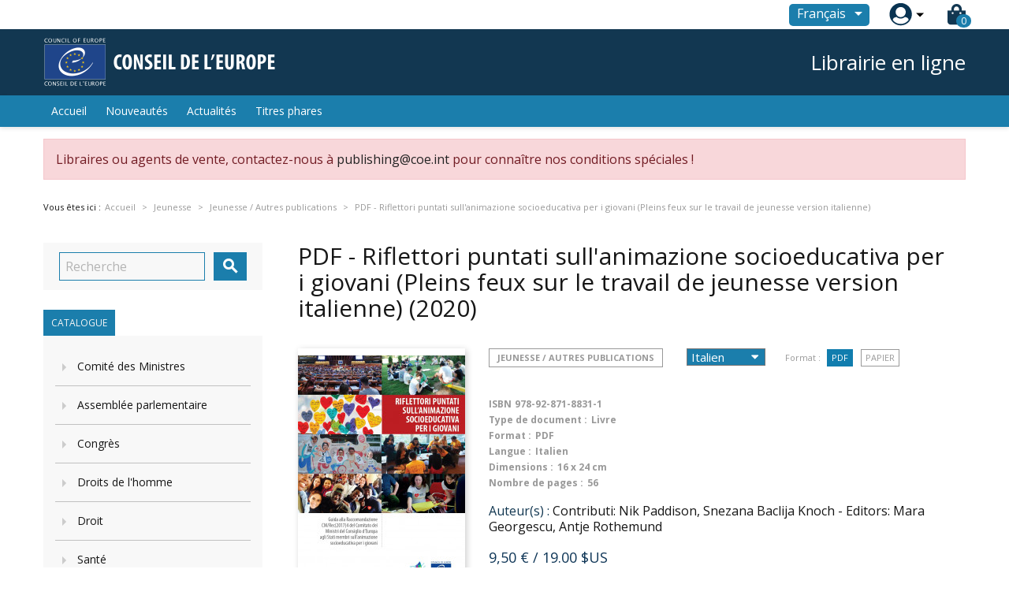

--- FILE ---
content_type: text/html; charset=utf-8
request_url: https://book.coe.int/fr/jeunesse-autres-publications/9705-pdf-riflettori-puntati-sull-animazione-socioeducativa-per-i-giovani-pleins-feux-sur-le-travail-de-jeunesse-version-italienne.html
body_size: 30095
content:


<!doctype html>
<html lang="fr">

  <head>
    
      
  <meta charset="utf-8">


  <meta http-equiv="x-ua-compatible" content="ie=edge">



  <link rel="canonical" href="https://book.coe.int/fr/jeunesse-autres-publications/9705-pdf-riflettori-puntati-sull-animazione-socioeducativa-per-i-giovani-pleins-feux-sur-le-travail-de-jeunesse-version-italienne.html">

  <title>PDF - Riflettori puntati sull&#039;animazione socioeducativa per i giovani (Pleins feux sur le travail de jeunesse version italienne)</title>
  <meta name="description" content="Guida alla Raccomandazione CM/Rec(2017)4 del Comitato dei Ministri del Consiglio d’Europa agli Stati membri sull’animazione socioeducativa per i giovaniI giovani sono coinvolti nell’animazione socio-educativa durante la transizione tra l’infanzia e l’età adulta. L’animazione socio-educativa offre ai giovani uno spazio per essere giovani insieme, godendo di questo periodo della vita e imparando cose utili, quali per esempio come essere un cittadino attivo o come vivere e lavorare con persone diverse, o come prepararsi per il mercato del lavoro. Per i giovani che incontrano difficoltà come l’esclusione o il bullismo, l’animazione e gli animatori socio-educativi in molti casi rappresentano un rilevante fattore di sostegno.Per aiutare i propri Stati membri a fare dell’animazione socio-educativa una realtà, il Comitato dei Ministri del Consiglio d’Europa ha adottato nel 2017 la Raccomandazione CM/Rec(2017)4 sull’animazione socio-educativa che è il primo documento concordato a livello internazionale che si concentra esplicitamente sull’animazione socio-educativa, il suo valore per la società e il modo di procedere per un suo sviluppo di qualità in Europa.La presente pubblicazione è un accompagnamento alla raccomandazione e intende portare il suo contenuto più vicino ai potenziali utenti: politici, animatori, gestori di attività di animazione socio-economica, leader di giovani, educatori di animatori, organizzazioni giovanili e così via, e fornire informazioni e una guida passo per passo sull’attuazione della raccomandazione. La pubblicazione offre anche consigli ed esempi di azioni da adottare e di politiche da sviluppare così che l’animazione socio-educativa possa essere in primo piano nelle politiche giovanili e possa fare la differenza nella vita dei giovani.">
  <meta name="keywords" content="">
      
                  <link rel="alternate" href="https://book.coe.int/fr/jeunesse-autres-publications/9705-pdf-riflettori-puntati-sull-animazione-socioeducativa-per-i-giovani-pleins-feux-sur-le-travail-de-jeunesse-version-italienne.html" hreflang="fr">
                  <link rel="alternate" href="https://book.coe.int/en/youth-other-publications/9705-pdf-riflettori-puntati-sull-animazione-socioeducativa-per-i-giovani-youth-work-in-the-spotlight-italian-version.html" hreflang="en-us">
        



  <meta name="viewport" content="width=device-width, initial-scale=1">



  <link rel="icon" type="image/vnd.microsoft.icon" href="https://book.coe.int/modules/eclogomanager/views/img/coe_favicon.ico?1740662506">
  <link rel="shortcut icon" type="image/x-icon" href="https://book.coe.int/modules/eclogomanager/views/img/coe_favicon.ico?1740662506">



    <link rel="stylesheet" href="https://book.coe.int/themes/ethercreation-europe-payante/assets/cache/theme-1e78b474.css" type="text/css" media="all">

<link rel="stylesheet" href="https://book.coe.int/themes/ethercreation-europe-payante/assets/css/bootstrap-grid.min.css" type="text/css" media="all">
<link rel="stylesheet" href="https://book.coe.int/themes/ethercreation-europe-payante/assets/css/swiper/swiper.min.css" type="text/css" media="all">
<link rel="stylesheet" href="https://book.coe.int/themes/ethercreation-europe-payante/assets/css/font-awesome/css/all.min.css" type="text/css" media="all">
<link rel="stylesheet" href="https://book.coe.int/themes/ethercreation-europe-payante/assets/css/child.css" type="text/css" media="all">





  

  <script type="text/javascript">
        var ASPath = "\/modules\/pm_advancedsearch4\/";
        var ASSearchUrl = "https:\/\/book.coe.int\/fr\/module\/pm_advancedsearch4\/advancedsearch4";
        var NPRO_AJAX_URL = {"ajax_url":"\/modules\/newsletterpro\/scripts\/ajax_newsletterpro_front.php"};
        var NewsletterProAppStorage = {"ajax_url":"https:\/\/book.coe.int\/fr\/module\/newsletterpro\/ajax","config":{"CROSS_TYPE_CLASS":"np-icon-cross_5"}};
        var NewsletterProAppTranslate = {"global":[],"ajax":{"Oops, an error has occurred.":"Oops, an error has occurred.","Error: The AJAX response is not JSON type.":"Error: The AJAX response is not JSON type."},"popup":{"Oops, an error has occurred.":"Oops, an error has occurred.","close in %s seconds":"close in %s seconds"}};
        var NewsletterPro_Data = {"ajax_url":"\/modules\/newsletterpro\/scripts\/ajax_newsletterpro_front.php","isPS17":true,"psVersion":"1.7","configuration":{"CROSS_TYPE_CLASS":"np-icon-cross_5"}};
        var as4_orderBySalesAsc = "Meilleures ventes en dernier";
        var as4_orderBySalesDesc = "Meilleures ventes en premier";
        var ec_id_customer = 0;
        var id_lang_np = false;
        var message_lang = "Je voudrais \u00eatre inform\u00e9 de vos livres publi\u00e9s en anglais \/ fran\u00e7ais \/ les deux";
        var prestashop = {"cart":{"products":[],"totals":{"total":{"type":"total","label":"Total","amount":0,"value":"0,00\u00a0\u20ac"},"total_including_tax":{"type":"total","label":"Total TTC","amount":0,"value":"0,00\u00a0\u20ac"},"total_excluding_tax":{"type":"total","label":"Total HT :","amount":0,"value":"0,00\u00a0\u20ac"}},"subtotals":{"products":{"type":"products","label":"Sous-total","amount":0,"value":"0,00\u00a0\u20ac"},"discounts":null,"shipping":{"type":"shipping","label":"Livraison","amount":0,"value":"gratuit"},"tax":null},"products_count":0,"summary_string":"0 articles","vouchers":{"allowed":1,"added":[]},"discounts":[],"minimalPurchase":0,"minimalPurchaseRequired":""},"currency":{"name":"euro","iso_code":"EUR","iso_code_num":"978","sign":"\u20ac"},"customer":{"lastname":null,"firstname":null,"email":null,"birthday":null,"newsletter":null,"newsletter_date_add":null,"optin":null,"website":null,"company":null,"siret":null,"ape":null,"is_logged":false,"gender":{"type":null,"name":null},"addresses":[]},"language":{"name":"Fran\u00e7ais (French)","iso_code":"fr","locale":"fr-FR","language_code":"fr","is_rtl":"0","date_format_lite":"d\/m\/Y","date_format_full":"d\/m\/Y H:i:s","id":1},"page":{"title":"","canonical":null,"meta":{"title":"PDF - Riflettori puntati sull'animazione socioeducativa per i giovani (Pleins feux sur le travail de jeunesse version italienne)","description":"Guida alla Raccomandazione CM\/Rec(2017)4 del Comitato dei Ministri del Consiglio d\u2019Europa agli Stati membri sull\u2019animazione socioeducativa per i giovaniI giovani sono coinvolti nell\u2019animazione socio-educativa durante la transizione tra l\u2019infanzia e l\u2019et\u00e0 adulta. L\u2019animazione socio-educativa offre ai giovani uno spazio per essere giovani insieme, godendo di questo periodo della vita e imparando cose utili, quali per esempio come essere un cittadino attivo o come vivere e lavorare con persone diverse, o come prepararsi per il mercato del lavoro. Per i giovani che incontrano difficolt\u00e0 come l\u2019esclusione o il bullismo, l\u2019animazione e gli animatori socio-educativi in molti casi rappresentano un rilevante fattore di sostegno.Per aiutare i propri Stati membri a fare dell\u2019animazione socio-educativa una realt\u00e0, il Comitato dei Ministri del Consiglio d\u2019Europa ha adottato nel 2017 la Raccomandazione CM\/Rec(2017)4 sull\u2019animazione socio-educativa che \u00e8 il primo documento concordato a livello internazionale che si concentra esplicitamente sull\u2019animazione socio-educativa, il suo valore per la societ\u00e0 e il modo di procedere per un suo sviluppo di qualit\u00e0 in Europa.La presente pubblicazione \u00e8 un accompagnamento alla raccomandazione e intende portare il suo contenuto pi\u00f9 vicino ai potenziali utenti: politici, animatori, gestori di attivit\u00e0 di animazione socio-economica, leader di giovani, educatori di animatori, organizzazioni giovanili e cos\u00ec via, e fornire informazioni e una guida passo per passo sull\u2019attuazione della raccomandazione. La pubblicazione offre anche consigli ed esempi di azioni da adottare e di politiche da sviluppare cos\u00ec che l\u2019animazione socio-educativa possa essere in primo piano nelle politiche giovanili e possa fare la differenza nella vita dei giovani.","keywords":"","robots":"index"},"page_name":"product","body_classes":{"lang-fr":true,"lang-rtl":false,"country-FR":true,"currency-EUR":true,"layout-left-column":true,"page-product":true,"tax-display-enabled":true,"product-id-9705":true,"product-PDF - Riflettori puntati sull'animazione socioeducativa per i giovani (Pleins feux sur le travail de jeunesse version italienne)":true,"product-id-category-121":true,"product-id-manufacturer-0":true,"product-id-supplier-0":true,"product-available-for-order":true},"admin_notifications":[]},"shop":{"name":"Council of Europe Bookshop","logo":"https:\/\/book.coe.int\/modules\/eclogomanager\/views\/img\/logo-fr.png?1740662506","stores_icon":"\/img\/logo_stores.png","favicon":"https:\/\/book.coe.int\/modules\/eclogomanager\/views\/img\/coe_favicon.ico"},"urls":{"base_url":"https:\/\/book.coe.int\/","current_url":"https:\/\/book.coe.int\/fr\/jeunesse-autres-publications\/9705-pdf-riflettori-puntati-sull-animazione-socioeducativa-per-i-giovani-pleins-feux-sur-le-travail-de-jeunesse-version-italienne.html","shop_domain_url":"https:\/\/book.coe.int","img_ps_url":"https:\/\/book.coe.int\/img\/","img_cat_url":"https:\/\/book.coe.int\/img\/c\/","img_lang_url":"https:\/\/book.coe.int\/img\/l\/","img_prod_url":"https:\/\/book.coe.int\/img\/p\/","img_manu_url":"https:\/\/book.coe.int\/img\/m\/","img_sup_url":"https:\/\/book.coe.int\/img\/su\/","img_ship_url":"https:\/\/book.coe.int\/img\/s\/","img_store_url":"https:\/\/book.coe.int\/img\/st\/","img_col_url":"https:\/\/book.coe.int\/img\/co\/","img_url":"https:\/\/book.coe.int\/themes\/ethercreation-europe-payante\/assets\/img\/","css_url":"https:\/\/book.coe.int\/themes\/ethercreation-europe-payante\/assets\/css\/","js_url":"https:\/\/book.coe.int\/themes\/ethercreation-europe-payante\/assets\/js\/","pic_url":"https:\/\/book.coe.int\/upload\/","pages":{"address":"https:\/\/book.coe.int\/fr\/adresse","addresses":"https:\/\/book.coe.int\/fr\/adresses","authentication":"https:\/\/book.coe.int\/fr\/authentification","cart":"https:\/\/book.coe.int\/fr\/panier","category":"https:\/\/book.coe.int\/fr\/index.php?controller=category","cms":"https:\/\/book.coe.int\/fr\/index.php?controller=cms","contact":"https:\/\/book.coe.int\/fr\/contacts","discount":"https:\/\/book.coe.int\/fr\/reduction","guest_tracking":"https:\/\/book.coe.int\/fr\/suivi-invite","history":"https:\/\/book.coe.int\/fr\/historique","identity":"https:\/\/book.coe.int\/fr\/identite","index":"https:\/\/book.coe.int\/fr\/","my_account":"https:\/\/book.coe.int\/fr\/mon-compte","order_confirmation":"https:\/\/book.coe.int\/fr\/confirmation-commande","order_detail":"https:\/\/book.coe.int\/fr\/detail-commande","order_follow":"https:\/\/book.coe.int\/fr\/suivi-commande","order":"https:\/\/book.coe.int\/fr\/commande","order_return":"https:\/\/book.coe.int\/fr\/order-return","order_slip":"https:\/\/book.coe.int\/fr\/avoirs","pagenotfound":"https:\/\/book.coe.int\/fr\/pagenotfound","password":"https:\/\/book.coe.int\/fr\/password","pdf_invoice":"https:\/\/book.coe.int\/fr\/pdf-invoice","pdf_order_return":"https:\/\/book.coe.int\/fr\/pdf-order-return","pdf_order_slip":"https:\/\/book.coe.int\/fr\/pdf-order-slip","prices_drop":"https:\/\/book.coe.int\/fr\/promotions","product":"https:\/\/book.coe.int\/fr\/index.php?controller=product","search":"https:\/\/book.coe.int\/fr\/search","sitemap":"https:\/\/book.coe.int\/fr\/sitemap","stores":"https:\/\/book.coe.int\/fr\/magasins","supplier":"https:\/\/book.coe.int\/fr\/fournisseur","register":"https:\/\/book.coe.int\/fr\/authentification?create_account=1","order_login":"https:\/\/book.coe.int\/fr\/commande?login=1"},"alternative_langs":{"fr":"https:\/\/book.coe.int\/fr\/jeunesse-autres-publications\/9705-pdf-riflettori-puntati-sull-animazione-socioeducativa-per-i-giovani-pleins-feux-sur-le-travail-de-jeunesse-version-italienne.html","en-us":"https:\/\/book.coe.int\/en\/youth-other-publications\/9705-pdf-riflettori-puntati-sull-animazione-socioeducativa-per-i-giovani-youth-work-in-the-spotlight-italian-version.html"},"theme_assets":"\/themes\/ethercreation-europe-payante\/assets\/","actions":{"logout":"https:\/\/book.coe.int\/fr\/?mylogout="},"no_picture_image":{"bySize":{"small_default":{"url":"https:\/\/book.coe.int\/img\/p\/fr-default-small_default.jpg","width":98,"height":98},"cart_default":{"url":"https:\/\/book.coe.int\/img\/p\/fr-default-cart_default.jpg","width":125,"height":125},"custom_product_miniature":{"url":"https:\/\/book.coe.int\/img\/p\/fr-default-custom_product_miniature.jpg","width":134,"height":200},"home_default":{"url":"https:\/\/book.coe.int\/img\/p\/fr-default-home_default.jpg","width":250,"height":250},"custom_newproducts":{"url":"https:\/\/book.coe.int\/img\/p\/fr-default-custom_newproducts.jpg","width":212,"height":319},"medium_default":{"url":"https:\/\/book.coe.int\/img\/p\/fr-default-medium_default.jpg","width":452,"height":452},"large_default":{"url":"https:\/\/book.coe.int\/img\/p\/fr-default-large_default.jpg","width":800,"height":800}},"small":{"url":"https:\/\/book.coe.int\/img\/p\/fr-default-small_default.jpg","width":98,"height":98},"medium":{"url":"https:\/\/book.coe.int\/img\/p\/fr-default-home_default.jpg","width":250,"height":250},"large":{"url":"https:\/\/book.coe.int\/img\/p\/fr-default-large_default.jpg","width":800,"height":800},"legend":""}},"configuration":{"display_taxes_label":true,"is_catalog":false,"show_prices":true,"opt_in":{"partner":false},"quantity_discount":{"type":"discount","label":"Remise"},"voucher_enabled":1,"return_enabled":0},"field_required":[],"breadcrumb":{"links":[{"title":"Accueil","url":"https:\/\/book.coe.int\/fr\/"},{"title":"Librairie en ligne","url":"https:\/\/book.coe.int\/fr\/6-librairie-en-ligne"},{"title":"Jeunesse","url":"https:\/\/book.coe.int\/fr\/118-jeunesse"},{"title":"Jeunesse \/ Autres publications","url":"https:\/\/book.coe.int\/fr\/121-jeunesse-autres-publications"},{"title":"PDF - Riflettori puntati sull'animazione socioeducativa per i giovani (Pleins feux sur le travail de jeunesse version italienne)","url":"https:\/\/book.coe.int\/fr\/jeunesse-autres-publications\/9705-pdf-riflettori-puntati-sull-animazione-socioeducativa-per-i-giovani-pleins-feux-sur-le-travail-de-jeunesse-version-italienne.html"}],"count":5},"link":{"protocol_link":"https:\/\/","protocol_content":"https:\/\/"},"time":1768757695,"static_token":"391ef1fabeca97ad1268dbc3869ac9b4","token":"57c6dc790d66cbb2d01a3258438d5dd1"};
      </script>




  	<script type="text/javascript">

	/**
* 2013-2018 Ovidiu Cimpean
*
* Ovidiu Cimpean - Newsletter Pro © All rights reserved.
*
* DISCLAIMER
*
* Do not edit, modify or copy this file.
* If you wish to customize it, contact us at addons4prestashop@gmail.com.
*
* @author    Ovidiu Cimpean <addons4prestashop@gmail.com>
* @copyright 2013-2018 Ovidiu Cimpean
* @license   Do not edit, modify or copy this file
* @version   Release: 4
*/

NewsletterPro_Ready = ({
	init: function() {
		this.callbacks = [];
		return this;
	},

	load: function(callback) {
		this.callbacks.push(callback);
	},

	dispatch: function(box) {
		for (var i = 0; i < this.callbacks.length; i++) {
			this.callbacks[i](box);
		}
	}
}.init());
	</script>



    
  <meta property="og:type" content="product">
  <meta property="og:url" content="https://book.coe.int/fr/jeunesse-autres-publications/9705-pdf-riflettori-puntati-sull-animazione-socioeducativa-per-i-giovani-pleins-feux-sur-le-travail-de-jeunesse-version-italienne.html">
  <meta property="og:title" content="PDF - Riflettori puntati sull&#039;animazione socioeducativa per i giovani (Pleins feux sur le travail de jeunesse version italienne)">
  <meta property="og:site_name" content="Council of Europe Bookshop">
  <meta property="og:description" content="Guida alla Raccomandazione CM/Rec(2017)4 del Comitato dei Ministri del Consiglio d’Europa agli Stati membri sull’animazione socioeducativa per i giovaniI giovani sono coinvolti nell’animazione socio-educativa durante la transizione tra l’infanzia e l’età adulta. L’animazione socio-educativa offre ai giovani uno spazio per essere giovani insieme, godendo di questo periodo della vita e imparando cose utili, quali per esempio come essere un cittadino attivo o come vivere e lavorare con persone diverse, o come prepararsi per il mercato del lavoro. Per i giovani che incontrano difficoltà come l’esclusione o il bullismo, l’animazione e gli animatori socio-educativi in molti casi rappresentano un rilevante fattore di sostegno.Per aiutare i propri Stati membri a fare dell’animazione socio-educativa una realtà, il Comitato dei Ministri del Consiglio d’Europa ha adottato nel 2017 la Raccomandazione CM/Rec(2017)4 sull’animazione socio-educativa che è il primo documento concordato a livello internazionale che si concentra esplicitamente sull’animazione socio-educativa, il suo valore per la società e il modo di procedere per un suo sviluppo di qualità in Europa.La presente pubblicazione è un accompagnamento alla raccomandazione e intende portare il suo contenuto più vicino ai potenziali utenti: politici, animatori, gestori di attività di animazione socio-economica, leader di giovani, educatori di animatori, organizzazioni giovanili e così via, e fornire informazioni e una guida passo per passo sull’attuazione della raccomandazione. La pubblicazione offre anche consigli ed esempi di azioni da adottare e di politiche da sviluppare così che l’animazione socio-educativa possa essere in primo piano nelle politiche giovanili e possa fare la differenza nella vita dei giovani.">
  <meta property="og:image" content="https://book.coe.int/9121-large_default/pdf-riflettori-puntati-sull-animazione-socioeducativa-per-i-giovani-pleins-feux-sur-le-travail-de-jeunesse-version-italienne.jpg">
  <meta property="product:pretax_price:amount" content="9.5">
  <meta property="product:pretax_price:currency" content="EUR">
  <meta property="product:price:amount" content="9.5">
  <meta property="product:price:currency" content="EUR">
  
  </head>

  <body id="product" class="lang-fr country-fr currency-eur layout-left-column page-product tax-display-enabled product-id-9705 product-pdf-riflettori-puntati-sull-animazione-socioeducativa-per-i-giovani-pleins-feux-sur-le-travail-de-jeunesse-version-italienne- product-id-category-121 product-id-manufacturer-0 product-id-supplier-0 product-available-for-order notlogged">

    
      <div class="links">
  </div>

    

    <main>
      
              

      <header id="header">
        
          
  <div class="header-banner">
    <!-- Static Block module -->
<!-- /Static block module -->
  </div>



  <nav class="header-nav">
      <div id="nav" class="hidden-sm-down">
        <div id="nav1">
          <div class="container nav1content">
            <!-- Static Block module -->
<!-- /Static block module --><div id="_desktop_language_selector">
  <div class="language-selector-wrapper">
    <span id="language-selector-label" class="hidden-md-up">Langue :</span>
    <div class="language-selector dropdown js-dropdown">
      <button data-toggle="dropdown" class="btn-unstyle" aria-haspopup="true" aria-expanded="false" aria-label="Sélecteur de langue">
        <span class="expand-more">Français</span>
        <i class="material-icons expand-more">&#xE5C5;</i>
      </button>
      <ul class="dropdown-menu" aria-labelledby="language-selector-label">
                  <li  class="current" >
            <a href="https://book.coe.int/fr/jeunesse-autres-publications/9705-pdf-riflettori-puntati-sull-animazione-socioeducativa-per-i-giovani-pleins-feux-sur-le-travail-de-jeunesse-version-italienne.html" class="dropdown-item">Français</a>
          </li>
                  <li >
            <a href="https://book.coe.int/en/youth-other-publications/9705-pdf-riflettori-puntati-sull-animazione-socioeducativa-per-i-giovani-youth-work-in-the-spotlight-italian-version.html" class="dropdown-item">English</a>
          </li>
              </ul>
      <select class="link hidden-md-up hidden-sm-down" aria-labelledby="language-selector-label">
                  <option value="https://book.coe.int/fr/jeunesse-autres-publications/9705-pdf-riflettori-puntati-sull-animazione-socioeducativa-per-i-giovani-pleins-feux-sur-le-travail-de-jeunesse-version-italienne.html" selected="selected">Français</option>
                  <option value="https://book.coe.int/en/youth-other-publications/9705-pdf-riflettori-puntati-sull-animazione-socioeducativa-per-i-giovani-youth-work-in-the-spotlight-italian-version.html">English</option>
              </select>
    </div>
  </div>
</div>
<div id="_desktop_user_info">
  <div class="user-info">
      <a
        href="https://book.coe.int/fr/mon-compte"
        title="Identifiez-vous"
        rel="nofollow"
      >
        <img src="https://book.coe.int/themes/ethercreation-europe-payante/assets/img/account.png" alt="my account">
        
      </a>
      <div class="user-dropdownarrow"><span></span></div>
      <div class="user-dropdownmenu dropdown-menu">
              <a class="dropdown-item" href=https://book.coe.int/fr/mon-compte>Connexion</a>
        <a class="dropdown-item" href=https://book.coe.int/fr/authentification?create_account=1>Inscription</a>
            </div>
  </div>
</div>
<div id="_desktop_cart">
  <div class="blockcart cart-preview inactive" data-refresh-url="//book.coe.int/fr/module/ps_shoppingcart/ajax">
    <div class="header">
      
      <i class="fas fa-shopping-bag"></i>
      
        <span class="cart-products-count">0</span> 
          </div>
  </div>
</div>

          </div>
        </div>
        <div id="nav2">
          <div class="container nav2content">
            <div id="_desktop_logo">
                                    <a href="https://www.coe.int">
                      <img class="logo img-responsive" src="https://book.coe.int/modules/eclogomanager/views/img/logo-fr.png?1740662506" alt="Council of Europe Bookshop">
                    </a>
                            </div>
            <div class="slogan">Librairie en ligne</div>
            
          </div>
        </div>
      </div>
      
      <div class="hidden-md-up text-sm-center mobile">
        <div class="mobilerow1">
          <div class="middlerow">
            <div class="top-logo" id="_mobile_logo"></div>
          </div>
        </div>
        <div class="mobilerow2">
          <div class="leftrow">
            <div id="menu-icon">
              <i class="material-icons d-inline">&#xE5D2;</i>
            </div>
          </div>
          <div class="rightrow">
            <div id="_mobile_language_selector"></div>
            <div id="_mobile_cart"></div>
            <div id="_mobile_user_info"></div>
          </div>
        </div>
      </div>
  </nav>



  <div class="header-top">
    <div class="container">
      <div class="position-static">
        

<div class="menu js-top-menu position-static hidden-sm-down" id="_desktop_top_menu">
    
          <ul class="top-menu" id="top-menu" data-depth="0">
                    <li class="link" id="lnk-accueil">
                                        <a
                class="dropdown-item"
                href="https://book.coe.int/fr/" data-depth="0"
                              >
                                Accueil
              </a>
                          </li>
                    <li class="link" id="lnk-nouveautes">
                                        <a
                class="dropdown-item"
                href="https://book.coe.int/fr/nouveautes" data-depth="0"
                              >
                                Nouveautés
              </a>
                          </li>
                    <li class="link" id="lnk-actualites">
                                        <a
                class="dropdown-item"
                href="https://book.coe.int/fr/blog" data-depth="0"
                              >
                                Actualités
              </a>
                          </li>
                    <li class="link" id="lnk-titres-phares">
                                        <a
                class="dropdown-item"
                href="https://book.coe.int/fr/409-" data-depth="0"
                              >
                                Titres phares
              </a>
                          </li>
              </ul>
    
    <div class="clearfix"></div>
</div>
<!-- Static Block module -->
<!-- /Static block module --><!-- Newsletter Pro Subscribe -->
<div id="newsletter_pro_subscribe">
	<form id="np-subscribe-form" style="margin: 0; padding: 0;" action="https://book.coe.int/fr/" method="post">
		<div id="nps-popup" class="nps-popup " style="display:none;">
						<div id="nps-popup-content"><div class="np-front-subscription">
<div class="form-inputs clearfix">
<h4 class="nps-popup-title">Inscription à notre newsletter</h4>
</div>
<div class="form-inputs clearfix"><div id="ajax-errors-subscribe" class="alert alert-danger" style="display: none;"></div>
<div class="clear"></div>
<div id="ajax-success-subscribe" class="alert alert-success" style="display: none;"></div>
<div class="clear"></div>
</div>
<div class="form-inputs clearfix">
<div class="form-inputs clearfix"> 
<div class="form-group"><label>Prénom</label> <input class="form-control" type="text" name="firstname" value="">
</div>
 
<div class="form-group"><label>Nom</label> <input class="form-control" type="text" name="lastname" value="">
</div>

<div class="form-group"><label>Email<sup>*</sup></label> <input id="np-popup-email" class="form-control" type="text" name="email" value="">
</div>

<div class="form-group"><label>Langue</label> <div class="select-group">
<select id="np-lang-select" class="form-control np-select-option" name="id_lang">
			<option value="1" selected="selected">Français (French)</option>
			<option value="3" >English (English)</option>
			<option value="4" >FR/EN</option>
	</select>
</div>
<div class="select-group">
<label>Pays</label>
<select id="np-country-select" class="form-control np-select-option" name="id_country">
 			<option value="231">Afghanistan</option>
			<option value="30">Afrique du Sud</option>
			<option value="230">Albanie</option>
			<option value="38">Algérie</option>
			<option value="1">Allemagne</option>
			<option value="40">Andorre</option>
			<option value="41">Angola</option>
			<option value="42">Anguilla</option>
			<option value="232">Antarctique</option>
			<option value="43">Antigua-et-Barbuda</option>
			<option value="157">Antilles Néerlandaises</option>
			<option value="188">Arabie Saoudite</option>
			<option value="44">Argentine</option>
			<option value="45">Arménie</option>
			<option value="46">Aruba</option>
			<option value="24">Australie</option>
			<option value="2">Autriche</option>
			<option value="47">Azerbaïdjan</option>
			<option value="48">Bahamas</option>
			<option value="49">Bahreïn</option>
			<option value="50">Bangladesh</option>
			<option value="51">Barbade</option>
			<option value="52">Bélarus</option>
			<option value="3">Belgique</option>
			<option value="53">Belize</option>
			<option value="54">Bénin</option>
			<option value="55">Bermudes</option>
			<option value="56">Bhoutan</option>
			<option value="34">Bolivie</option>
			<option value="233">Bosnie-Herzégovine</option>
			<option value="57">Botswana</option>
			<option value="58">Brésil</option>
			<option value="59">Brunéi Darussalam</option>
			<option value="236">Bulgarie</option>
			<option value="60">Burkina Faso</option>
			<option value="62">Burundi</option>
			<option value="63">Cambodge</option>
			<option value="64">Cameroun</option>
			<option value="4">Canada</option>
			<option value="65">Cap-Vert</option>
			<option value="68">Chili</option>
			<option value="5">Chine</option>
			<option value="76">Chypre</option>
			<option value="69">Colombie</option>
			<option value="70">Comores</option>
			<option value="71">Congo, Rép. Dém.</option>
			<option value="72">Congo-Brazzaville</option>
			<option value="121">Corée du Nord</option>
			<option value="28">Corée du Sud</option>
			<option value="73">Costa Rica</option>
			<option value="32">Côte d&#039;Ivoire</option>
			<option value="74">Croatie</option>
			<option value="75">Cuba</option>
			<option value="20">Danemark</option>
			<option value="77">Djibouti</option>
			<option value="78">Dominique</option>
			<option value="82">Égypte</option>
			<option value="83">El Salvador</option>
			<option value="217">Émirats Arabes Unis</option>
			<option value="81">Équateur</option>
			<option value="85">Érythrée</option>
			<option value="6">Espagne</option>
			<option value="86">Estonie</option>
			<option value="107">État De La Cité Du Vatican</option>
			<option value="21">États-Unis</option>
			<option value="87">Éthiopie</option>
			<option value="90">Fidji</option>
			<option value="7">Finlande</option>
			<option value="8">France</option>
			<option value="91">Gabon</option>
			<option value="92">Gambie</option>
			<option value="93">Géorgie</option>
			<option value="94">Ghana</option>
			<option value="97">Gibraltar</option>
			<option value="9">Grèce</option>
			<option value="95">Grenade</option>
			<option value="96">Groenland</option>
			<option value="98">Guadeloupe</option>
			<option value="99">Guam</option>
			<option value="100">Guatemala</option>
			<option value="101">Guernesey</option>
			<option value="102">Guinée</option>
			<option value="84">Guinée équatoriale</option>
			<option value="103">Guinée-Bissau</option>
			<option value="104">Guyana</option>
			<option value="241">Guyane Française</option>
			<option value="105">Haîti</option>
			<option value="108">Honduras</option>
			<option value="22">Hong-Kong</option>
			<option value="143">Hongrie</option>
			<option value="234">Île Bouvet</option>
			<option value="238">Île Christmas</option>
			<option value="114">Île De Man</option>
			<option value="35">Ile Maurice</option>
			<option value="162">Île Norfolk</option>
			<option value="244">Îles Åland</option>
			<option value="237">Îles Caïmans</option>
			<option value="239">Îles Cocos</option>
			<option value="240">Îles Cook</option>
			<option value="89">Îles Féroé</option>
			<option value="196">Îles Géorgie Du Sud Et Sandwich Du Sud</option>
			<option value="106">Îles Heard Et McDonald</option>
			<option value="88">Îles Malouines</option>
			<option value="163">Îles Mariannes Du Nord</option>
			<option value="140">Îles Marshall</option>
			<option value="194">Îles Salomon</option>
			<option value="213">Îles Turques-et-Caïques</option>
			<option value="223">Îles Vierges Britanniques</option>
			<option value="224">Îles Vierges Des États-Unis</option>
			<option value="110">Inde</option>
			<option value="111">Indonésie</option>
			<option value="112">Iran</option>
			<option value="113">Iraq</option>
			<option value="26">Ireland</option>
			<option value="109">Islande</option>
			<option value="29">Israël</option>
			<option value="10">Italie</option>
			<option value="115">Jamaique</option>
			<option value="11">Japon</option>
			<option value="116">Jersey</option>
			<option value="117">Jordanie</option>
			<option value="118">Kazakhstan</option>
			<option value="119">Kenya</option>
			<option value="123">Kirghizistan</option>
			<option value="120">Kiribati</option>
			<option value="122">Koweït</option>
			<option value="124">Laos</option>
			<option value="127">Lesotho</option>
			<option value="125">Lettonie</option>
			<option value="126">Liban</option>
			<option value="128">Libéria</option>
			<option value="129">Libye</option>
			<option value="130">Liechtenstein</option>
			<option value="131">Lituanie</option>
			<option value="12">Luxembourg</option>
			<option value="132">Macao</option>
			<option value="133">Macédoine</option>
			<option value="134">Madagascar</option>
			<option value="136">Malaisie</option>
			<option value="135">Malawi</option>
			<option value="137">Maldives</option>
			<option value="138">Mali</option>
			<option value="139">Malte</option>
			<option value="152">Maroc</option>
			<option value="141">Martinique</option>
			<option value="142">Mauritanie</option>
			<option value="144">Mayotte</option>
			<option value="145">Mexique</option>
			<option value="146">Micronésie</option>
			<option value="147">Moldova</option>
			<option value="148">Monaco</option>
			<option value="149">Mongolie</option>
			<option value="150">Monténégro</option>
			<option value="151">Montserrat</option>
			<option value="153">Mozambique</option>
			<option value="61">Myanmar</option>
			<option value="154">Namibie</option>
			<option value="155">Nauru</option>
			<option value="156">Népal</option>
			<option value="159">Nicaragua</option>
			<option value="160">Niger</option>
			<option value="31">Nigeria</option>
			<option value="161">Niue</option>
			<option value="23">Norvège</option>
			<option value="158">Nouvelle-Calédonie</option>
			<option value="27">Nouvelle-Zélande</option>
			<option value="164">Oman</option>
			<option value="215">Ouganda</option>
			<option value="219">Ouzbékistan</option>
			<option value="165">Pakistan</option>
			<option value="166">Palaos</option>
			<option value="168">Panama</option>
			<option value="169">Papouasie-Nouvelle-Guinée</option>
			<option value="170">Paraguay</option>
			<option value="13">Pays-bas</option>
			<option value="171">Pérou</option>
			<option value="172">Philippines</option>
			<option value="173">Pitcairn</option>
			<option value="14">Pologne</option>
			<option value="242">Polynésie Française</option>
			<option value="174">Porto Rico</option>
			<option value="15">Portugal</option>
			<option value="175">Qatar</option>
			<option value="66">République Centrafricaine</option>
			<option value="79">République Dominicaine</option>
			<option value="16">République Tchèque</option>
			<option value="176">Réunion, Île de la</option>
			<option value="36">Roumanie</option>
			<option value="17">Royaume-Uni</option>
			<option value="177">Russie, Fédération de</option>
			<option value="178">Rwanda</option>
			<option value="226">Sahara Occidental</option>
			<option value="179">Saint-Barthélemy</option>
			<option value="180">Saint-Christophe-et-Niévès</option>
			<option value="186">Saint-Marin</option>
			<option value="182">Saint-Martin (partie Française)</option>
			<option value="183">Saint-Pierre-et-Miquelon</option>
			<option value="184">Saint-Vincent-et-Les Grenadines</option>
			<option value="181">Sainte-Lucie</option>
			<option value="185">Samoa</option>
			<option value="39">Samoa Américaines</option>
			<option value="187">Sao Tomé-et-Principe</option>
			<option value="189">Sénégal</option>
			<option value="190">Serbie</option>
			<option value="191">Seychelles</option>
			<option value="192">Sierra Leone</option>
			<option value="25">Singapour</option>
			<option value="37">Slovaquie</option>
			<option value="193">Slovénie</option>
			<option value="195">Somalie</option>
			<option value="198">Soudan</option>
			<option value="197">Sri Lanka</option>
			<option value="18">Suède</option>
			<option value="19">Suisse</option>
			<option value="199">Suriname</option>
			<option value="200">Svalbard Et Jan Mayen</option>
			<option value="201">Swaziland</option>
			<option value="202">Syrie</option>
			<option value="204">Tadjikistan</option>
			<option value="203">Taïwan</option>
			<option value="205">Tanzanie</option>
			<option value="67">Tchad</option>
			<option value="243">Terres Australes Françaises</option>
			<option value="235">Territoire Britannique De L’océan Indien</option>
			<option value="167">Territoires Palestiniens</option>
			<option value="206">Thaïlande</option>
			<option value="80">Timor Oriental</option>
			<option value="33">Togo</option>
			<option value="207">Tokelau</option>
			<option value="208">Tonga</option>
			<option value="209">Trinité-et-Tobago</option>
			<option value="210">Tunisie</option>
			<option value="212">Turkménistan</option>
			<option value="211">Turquie</option>
			<option value="214">Tuvalu</option>
			<option value="216">Ukraine</option>
			<option value="218">Uruguay</option>
			<option value="220">Vanuatu</option>
			<option value="221">Venezuela</option>
			<option value="222">Vietnam</option>
			<option value="225">Wallis-et-Futuna</option>
			<option value="227">Yémen</option>
			<option value="228">Zambie</option>
			<option value="229">Zimbabwe</option>
	 
</select>
</div>
</div>
  
<div class="form-group"><label>Je souhaite recevoir régulièrement et automatiquement des informations, par e-mail, sur les sujets suivants </label> 		<ul class="np-list-of-interest-checkbox">
													<li class="cat" data-cat="1">
			<input type="checkbox" class="np-input-checkbox" id="np-list-of-interest-1" name="list_of_interest_1" value="1"> 
			<label for="np-list-of-interest-1" style="font-weight: normal;">Tous les sujets</label>
		</li>
												<li class="cat" data-cat="2">
			<input type="checkbox" class="np-input-checkbox" id="np-list-of-interest-5" name="list_of_interest_5" value="5"> 
			<label for="np-list-of-interest-5" style="font-weight: normal;">Droits de l&#039;Homme</label>
		</li>
												<li class="subcat" data-cat="2">
			<input type="checkbox" class="np-input-checkbox" id="np-list-of-interest-4" name="list_of_interest_4" value="4"> 
			<label for="np-list-of-interest-4" style="font-weight: normal;">-- Commission Eur. des droits de l&#039;Homme</label>
		</li>
												<li class="subcat" data-cat="2">
			<input type="checkbox" class="np-input-checkbox" id="np-list-of-interest-3" name="list_of_interest_3" value="3"> 
			<label for="np-list-of-interest-3" style="font-weight: normal;">-- Cour Eur. des Droits de l&#039;Homme</label>
		</li>
												<li class="subcat" data-cat="2">
			<input type="checkbox" class="np-input-checkbox" id="np-list-of-interest-2" name="list_of_interest_2" value="2"> 
			<label for="np-list-of-interest-2" style="font-weight: normal;">-- Egalité entre les sexes</label>
		</li>
												<li class="subcat" data-cat="2">
			<input type="checkbox" class="np-input-checkbox" id="np-list-of-interest-8" name="list_of_interest_8" value="8"> 
			<label for="np-list-of-interest-8" style="font-weight: normal;">-- Torture</label>
		</li>
												<li class="subcat" data-cat="2">
			<input type="checkbox" class="np-input-checkbox" id="np-list-of-interest-9" name="list_of_interest_9" value="9"> 
			<label for="np-list-of-interest-9" style="font-weight: normal;">-- Droits de l&#039;enfant</label>
		</li>
												<li class="subcat" data-cat="2">
			<input type="checkbox" class="np-input-checkbox" id="np-list-of-interest-10" name="list_of_interest_10" value="10"> 
			<label for="np-list-of-interest-10" style="font-weight: normal;">-- Droits de l&#039;Homme en Europe</label>
		</li>
												<li class="cat" data-cat="3">
			<input type="checkbox" class="np-input-checkbox" id="np-list-of-interest-11" name="list_of_interest_11" value="11"> 
			<label for="np-list-of-interest-11" style="font-weight: normal;">Droit</label>
		</li>
												<li class="subcat" data-cat="3">
			<input type="checkbox" class="np-input-checkbox" id="np-list-of-interest-12" name="list_of_interest_12" value="12"> 
			<label for="np-list-of-interest-12" style="font-weight: normal;">-- Droit pénal et criminologique</label>
		</li>
												<li class="subcat" data-cat="3">
			<input type="checkbox" class="np-input-checkbox" id="np-list-of-interest-13" name="list_of_interest_13" value="13"> 
			<label for="np-list-of-interest-13" style="font-weight: normal;">-- Droit constitutionnel</label>
		</li>
												<li class="subcat" data-cat="3">
			<input type="checkbox" class="np-input-checkbox" id="np-list-of-interest-14" name="list_of_interest_14" value="14"> 
			<label for="np-list-of-interest-14" style="font-weight: normal;">-- Droit social et Droit du travail</label>
		</li>
												<li class="subcat" data-cat="3">
			<input type="checkbox" class="np-input-checkbox" id="np-list-of-interest-15" name="list_of_interest_15" value="15"> 
			<label for="np-list-of-interest-15" style="font-weight: normal;">-- Assistance juridique</label>
		</li>
												<li class="subcat" data-cat="3">
			<input type="checkbox" class="np-input-checkbox" id="np-list-of-interest-16" name="list_of_interest_16" value="16"> 
			<label for="np-list-of-interest-16" style="font-weight: normal;">-- Droit commercial</label>
		</li>
												<li class="subcat" data-cat="3">
			<input type="checkbox" class="np-input-checkbox" id="np-list-of-interest-17" name="list_of_interest_17" value="17"> 
			<label for="np-list-of-interest-17" style="font-weight: normal;">-- Droit de la famille</label>
		</li>
												<li class="subcat" data-cat="3">
			<input type="checkbox" class="np-input-checkbox" id="np-list-of-interest-18" name="list_of_interest_18" value="18"> 
			<label for="np-list-of-interest-18" style="font-weight: normal;">-- Droit administratif</label>
		</li>
												<li class="subcat" data-cat="3">
			<input type="checkbox" class="np-input-checkbox" id="np-list-of-interest-19" name="list_of_interest_19" value="19"> 
			<label for="np-list-of-interest-19" style="font-weight: normal;">-- Jurisprudence</label>
		</li>
												<li class="subcat" data-cat="3">
			<input type="checkbox" class="np-input-checkbox" id="np-list-of-interest-20" name="list_of_interest_20" value="20"> 
			<label for="np-list-of-interest-20" style="font-weight: normal;">-- Pouvoir judiciaire</label>
		</li>
												<li class="subcat" data-cat="3">
			<input type="checkbox" class="np-input-checkbox" id="np-list-of-interest-21" name="list_of_interest_21" value="21"> 
			<label for="np-list-of-interest-21" style="font-weight: normal;">-- Prison</label>
		</li>
												<li class="subcat" data-cat="3">
			<input type="checkbox" class="np-input-checkbox" id="np-list-of-interest-22" name="list_of_interest_22" value="22"> 
			<label for="np-list-of-interest-22" style="font-weight: normal;">-- Police</label>
		</li>
												<li class="subcat" data-cat="3">
			<input type="checkbox" class="np-input-checkbox" id="np-list-of-interest-23" name="list_of_interest_23" value="23"> 
			<label for="np-list-of-interest-23" style="font-weight: normal;">-- Droit et Information</label>
		</li>
												<li class="subcat" data-cat="3">
			<input type="checkbox" class="np-input-checkbox" id="np-list-of-interest-24" name="list_of_interest_24" value="24"> 
			<label for="np-list-of-interest-24" style="font-weight: normal;">-- Conventions et traités</label>
		</li>
												<li class="subcat" data-cat="3">
			<input type="checkbox" class="np-input-checkbox" id="np-list-of-interest-25" name="list_of_interest_25" value="25"> 
			<label for="np-list-of-interest-25" style="font-weight: normal;">-- Droit civil</label>
		</li>
												<li class="subcat" data-cat="3">
			<input type="checkbox" class="np-input-checkbox" id="np-list-of-interest-26" name="list_of_interest_26" value="26"> 
			<label for="np-list-of-interest-26" style="font-weight: normal;">-- Peine de mort</label>
		</li>
												<li class="subcat" data-cat="3">
			<input type="checkbox" class="np-input-checkbox" id="np-list-of-interest-27" name="list_of_interest_27" value="27"> 
			<label for="np-list-of-interest-27" style="font-weight: normal;">-- Droit de l&#039;environnement</label>
		</li>
												<li class="subcat" data-cat="3">
			<input type="checkbox" class="np-input-checkbox" id="np-list-of-interest-28" name="list_of_interest_28" value="28"> 
			<label for="np-list-of-interest-28" style="font-weight: normal;">-- Terrorisme</label>
		</li>
												<li class="subcat" data-cat="3">
			<input type="checkbox" class="np-input-checkbox" id="np-list-of-interest-29" name="list_of_interest_29" value="29"> 
			<label for="np-list-of-interest-29" style="font-weight: normal;">-- Droit international</label>
		</li>
												<li class="cat" data-cat="4">
			<input type="checkbox" class="np-input-checkbox" id="np-list-of-interest-30" name="list_of_interest_30" value="30"> 
			<label for="np-list-of-interest-30" style="font-weight: normal;">Santé</label>
		</li>
												<li class="subcat" data-cat="4">
			<input type="checkbox" class="np-input-checkbox" id="np-list-of-interest-31" name="list_of_interest_31" value="31"> 
			<label for="np-list-of-interest-31" style="font-weight: normal;">-- Bioéthique</label>
		</li>
												<li class="subcat" data-cat="4">
			<input type="checkbox" class="np-input-checkbox" id="np-list-of-interest-32" name="list_of_interest_32" value="32"> 
			<label for="np-list-of-interest-32" style="font-weight: normal;">-- Toxicomanie</label>
		</li>
												<li class="subcat" data-cat="4">
			<input type="checkbox" class="np-input-checkbox" id="np-list-of-interest-33" name="list_of_interest_33" value="33"> 
			<label for="np-list-of-interest-33" style="font-weight: normal;">-- Transfusion sanguine</label>
		</li>
												<li class="subcat" data-cat="4">
			<input type="checkbox" class="np-input-checkbox" id="np-list-of-interest-34" name="list_of_interest_34" value="34"> 
			<label for="np-list-of-interest-34" style="font-weight: normal;">-- Professions médicales</label>
		</li>
												<li class="subcat" data-cat="4">
			<input type="checkbox" class="np-input-checkbox" id="np-list-of-interest-35" name="list_of_interest_35" value="35"> 
			<label for="np-list-of-interest-35" style="font-weight: normal;">-- Génome</label>
		</li>
												<li class="subcat" data-cat="4">
			<input type="checkbox" class="np-input-checkbox" id="np-list-of-interest-36" name="list_of_interest_36" value="36"> 
			<label for="np-list-of-interest-36" style="font-weight: normal;">-- Transplantation</label>
		</li>
												<li class="subcat" data-cat="4">
			<input type="checkbox" class="np-input-checkbox" id="np-list-of-interest-37" name="list_of_interest_37" value="37"> 
			<label for="np-list-of-interest-37" style="font-weight: normal;">-- Clonage</label>
		</li>
												<li class="subcat" data-cat="4">
			<input type="checkbox" class="np-input-checkbox" id="np-list-of-interest-38" name="list_of_interest_38" value="38"> 
			<label for="np-list-of-interest-38" style="font-weight: normal;">-- Médicaments &amp; Pharmacopée</label>
		</li>
												<li class="subcat" data-cat="4">
			<input type="checkbox" class="np-input-checkbox" id="np-list-of-interest-39" name="list_of_interest_39" value="39"> 
			<label for="np-list-of-interest-39" style="font-weight: normal;">-- Recherche médicale</label>
		</li>
												<li class="subcat" data-cat="4">
			<input type="checkbox" class="np-input-checkbox" id="np-list-of-interest-40" name="list_of_interest_40" value="40"> 
			<label for="np-list-of-interest-40" style="font-weight: normal;">-- Sida</label>
		</li>
												<li class="subcat" data-cat="4">
			<input type="checkbox" class="np-input-checkbox" id="np-list-of-interest-41" name="list_of_interest_41" value="41"> 
			<label for="np-list-of-interest-41" style="font-weight: normal;">-- Handicap</label>
		</li>
												<li class="subcat" data-cat="4">
			<input type="checkbox" class="np-input-checkbox" id="np-list-of-interest-42" name="list_of_interest_42" value="42"> 
			<label for="np-list-of-interest-42" style="font-weight: normal;">-- Sécurité sociale</label>
		</li>
												<li class="subcat" data-cat="4">
			<input type="checkbox" class="np-input-checkbox" id="np-list-of-interest-43" name="list_of_interest_43" value="43"> 
			<label for="np-list-of-interest-43" style="font-weight: normal;">-- Politique de santé</label>
		</li>
												<li class="subcat" data-cat="4">
			<input type="checkbox" class="np-input-checkbox" id="np-list-of-interest-44" name="list_of_interest_44" value="44"> 
			<label for="np-list-of-interest-44" style="font-weight: normal;">-- Aromatisants</label>
		</li>
												<li class="subcat" data-cat="4">
			<input type="checkbox" class="np-input-checkbox" id="np-list-of-interest-45" name="list_of_interest_45" value="45"> 
			<label for="np-list-of-interest-45" style="font-weight: normal;">-- Cosmétiques</label>
		</li>
												<li class="cat" data-cat="5">
			<input type="checkbox" class="np-input-checkbox" id="np-list-of-interest-46" name="list_of_interest_46" value="46"> 
			<label for="np-list-of-interest-46" style="font-weight: normal;">Questions sociales</label>
		</li>
												<li class="subcat" data-cat="5">
			<input type="checkbox" class="np-input-checkbox" id="np-list-of-interest-47" name="list_of_interest_47" value="47"> 
			<label for="np-list-of-interest-47" style="font-weight: normal;">-- Emploi</label>
		</li>
												<li class="subcat" data-cat="5">
			<input type="checkbox" class="np-input-checkbox" id="np-list-of-interest-48" name="list_of_interest_48" value="48"> 
			<label for="np-list-of-interest-48" style="font-weight: normal;">-- Migrants et réfugiés</label>
		</li>
												<li class="subcat" data-cat="5">
			<input type="checkbox" class="np-input-checkbox" id="np-list-of-interest-49" name="list_of_interest_49" value="49"> 
			<label for="np-list-of-interest-49" style="font-weight: normal;">-- Personnes âgées</label>
		</li>
												<li class="subcat" data-cat="5">
			<input type="checkbox" class="np-input-checkbox" id="np-list-of-interest-50" name="list_of_interest_50" value="50"> 
			<label for="np-list-of-interest-50" style="font-weight: normal;">-- Racisme et xénophobie</label>
		</li>
												<li class="subcat" data-cat="5">
			<input type="checkbox" class="np-input-checkbox" id="np-list-of-interest-51" name="list_of_interest_51" value="51"> 
			<label for="np-list-of-interest-51" style="font-weight: normal;">-- Violence</label>
		</li>
												<li class="subcat" data-cat="5">
			<input type="checkbox" class="np-input-checkbox" id="np-list-of-interest-52" name="list_of_interest_52" value="52"> 
			<label for="np-list-of-interest-52" style="font-weight: normal;">-- Religions</label>
		</li>
												<li class="subcat" data-cat="5">
			<input type="checkbox" class="np-input-checkbox" id="np-list-of-interest-53" name="list_of_interest_53" value="53"> 
			<label for="np-list-of-interest-53" style="font-weight: normal;">-- Questions sociales</label>
		</li>
												<li class="subcat" data-cat="5">
			<input type="checkbox" class="np-input-checkbox" id="np-list-of-interest-54" name="list_of_interest_54" value="54"> 
			<label for="np-list-of-interest-54" style="font-weight: normal;">-- Nationalité</label>
		</li>
												<li class="subcat" data-cat="5">
			<input type="checkbox" class="np-input-checkbox" id="np-list-of-interest-55" name="list_of_interest_55" value="55"> 
			<label for="np-list-of-interest-55" style="font-weight: normal;">-- Charte sociale européenne</label>
		</li>
												<li class="cat" data-cat="6">
			<input type="checkbox" class="np-input-checkbox" id="np-list-of-interest-56" name="list_of_interest_56" value="56"> 
			<label for="np-list-of-interest-56" style="font-weight: normal;">Environnement</label>
		</li>
												<li class="subcat" data-cat="6">
			<input type="checkbox" class="np-input-checkbox" id="np-list-of-interest-57" name="list_of_interest_57" value="57"> 
			<label for="np-list-of-interest-57" style="font-weight: normal;">-- Parcs naturels d&#039;Europe</label>
		</li>
												<li class="subcat" data-cat="6">
			<input type="checkbox" class="np-input-checkbox" id="np-list-of-interest-58" name="list_of_interest_58" value="58"> 
			<label for="np-list-of-interest-58" style="font-weight: normal;">-- Protection de l&#039;Environnement en Europe</label>
		</li>
												<li class="subcat" data-cat="6">
			<input type="checkbox" class="np-input-checkbox" id="np-list-of-interest-59" name="list_of_interest_59" value="59"> 
			<label for="np-list-of-interest-59" style="font-weight: normal;">-- Géographie</label>
		</li>
												<li class="subcat" data-cat="6">
			<input type="checkbox" class="np-input-checkbox" id="np-list-of-interest-60" name="list_of_interest_60" value="60"> 
			<label for="np-list-of-interest-60" style="font-weight: normal;">-- Urbanisme</label>
		</li>
												<li class="subcat" data-cat="6">
			<input type="checkbox" class="np-input-checkbox" id="np-list-of-interest-61" name="list_of_interest_61" value="61"> 
			<label for="np-list-of-interest-61" style="font-weight: normal;">-- Aménagement du territoire</label>
		</li>
												<li class="subcat" data-cat="6">
			<input type="checkbox" class="np-input-checkbox" id="np-list-of-interest-62" name="list_of_interest_62" value="62"> 
			<label for="np-list-of-interest-62" style="font-weight: normal;">-- Espèces animales</label>
		</li>
												<li class="cat" data-cat="7">
			<input type="checkbox" class="np-input-checkbox" id="np-list-of-interest-63" name="list_of_interest_63" value="63"> 
			<label for="np-list-of-interest-63" style="font-weight: normal;">Démographie</label>
		</li>
												<li class="subcat" data-cat="7">
			<input type="checkbox" class="np-input-checkbox" id="np-list-of-interest-64" name="list_of_interest_64" value="64"> 
			<label for="np-list-of-interest-64" style="font-weight: normal;">-- Minorités</label>
		</li>
												<li class="subcat" data-cat="7">
			<input type="checkbox" class="np-input-checkbox" id="np-list-of-interest-65" name="list_of_interest_65" value="65"> 
			<label for="np-list-of-interest-65" style="font-weight: normal;">-- Famille</label>
		</li>
												<li class="subcat" data-cat="7">
			<input type="checkbox" class="np-input-checkbox" id="np-list-of-interest-66" name="list_of_interest_66" value="66"> 
			<label for="np-list-of-interest-66" style="font-weight: normal;">-- Migrants</label>
		</li>
												<li class="subcat" data-cat="7">
			<input type="checkbox" class="np-input-checkbox" id="np-list-of-interest-67" name="list_of_interest_67" value="67"> 
			<label for="np-list-of-interest-67" style="font-weight: normal;">-- Enfance, jeunesse</label>
		</li>
												<li class="subcat" data-cat="7">
			<input type="checkbox" class="np-input-checkbox" id="np-list-of-interest-68" name="list_of_interest_68" value="68"> 
			<label for="np-list-of-interest-68" style="font-weight: normal;">-- Données démographiques</label>
		</li>
												<li class="subcat" data-cat="7">
			<input type="checkbox" class="np-input-checkbox" id="np-list-of-interest-69" name="list_of_interest_69" value="69"> 
			<label for="np-list-of-interest-69" style="font-weight: normal;">-- Minorités</label>
		</li>
												<li class="cat" data-cat="8">
			<input type="checkbox" class="np-input-checkbox" id="np-list-of-interest-70" name="list_of_interest_70" value="70"> 
			<label for="np-list-of-interest-70" style="font-weight: normal;">Education</label>
		</li>
												<li class="subcat" data-cat="8">
			<input type="checkbox" class="np-input-checkbox" id="np-list-of-interest-71" name="list_of_interest_71" value="71"> 
			<label for="np-list-of-interest-71" style="font-weight: normal;">-- Citoyenneté</label>
		</li>
												<li class="subcat" data-cat="8">
			<input type="checkbox" class="np-input-checkbox" id="np-list-of-interest-72" name="list_of_interest_72" value="72"> 
			<label for="np-list-of-interest-72" style="font-weight: normal;">-- Equivalence des diplômes</label>
		</li>
												<li class="subcat" data-cat="8">
			<input type="checkbox" class="np-input-checkbox" id="np-list-of-interest-73" name="list_of_interest_73" value="73"> 
			<label for="np-list-of-interest-73" style="font-weight: normal;">-- Enseignement primaire</label>
		</li>
												<li class="subcat" data-cat="8">
			<input type="checkbox" class="np-input-checkbox" id="np-list-of-interest-74" name="list_of_interest_74" value="74"> 
			<label for="np-list-of-interest-74" style="font-weight: normal;">-- Enseignement secondaire</label>
		</li>
												<li class="subcat" data-cat="8">
			<input type="checkbox" class="np-input-checkbox" id="np-list-of-interest-75" name="list_of_interest_75" value="75"> 
			<label for="np-list-of-interest-75" style="font-weight: normal;">-- Universités, Enseignement supérieur</label>
		</li>
												<li class="subcat" data-cat="8">
			<input type="checkbox" class="np-input-checkbox" id="np-list-of-interest-76" name="list_of_interest_76" value="76"> 
			<label for="np-list-of-interest-76" style="font-weight: normal;">-- Etudes à l&#039;étranger</label>
		</li>
												<li class="subcat" data-cat="8">
			<input type="checkbox" class="np-input-checkbox" id="np-list-of-interest-77" name="list_of_interest_77" value="77"> 
			<label for="np-list-of-interest-77" style="font-weight: normal;">-- Politiques de l&#039;éducation</label>
		</li>
												<li class="subcat" data-cat="8">
			<input type="checkbox" class="np-input-checkbox" id="np-list-of-interest-78" name="list_of_interest_78" value="78"> 
			<label for="np-list-of-interest-78" style="font-weight: normal;">-- Langues vivantes</label>
		</li>
												<li class="subcat" data-cat="8">
			<input type="checkbox" class="np-input-checkbox" id="np-list-of-interest-79" name="list_of_interest_79" value="79"> 
			<label for="np-list-of-interest-79" style="font-weight: normal;">-- Enseignants</label>
		</li>
												<li class="subcat" data-cat="8">
			<input type="checkbox" class="np-input-checkbox" id="np-list-of-interest-80" name="list_of_interest_80" value="80"> 
			<label for="np-list-of-interest-80" style="font-weight: normal;">-- Education interculturelle</label>
		</li>
												<li class="cat" data-cat="9">
			<input type="checkbox" class="np-input-checkbox" id="np-list-of-interest-81" name="list_of_interest_81" value="81"> 
			<label for="np-list-of-interest-81" style="font-weight: normal;">Economie</label>
		</li>
												<li class="subcat" data-cat="9">
			<input type="checkbox" class="np-input-checkbox" id="np-list-of-interest-82" name="list_of_interest_82" value="82"> 
			<label for="np-list-of-interest-82" style="font-weight: normal;">-- Politique monétaire et bancaire</label>
		</li>
												<li class="subcat" data-cat="9">
			<input type="checkbox" class="np-input-checkbox" id="np-list-of-interest-83" name="list_of_interest_83" value="83"> 
			<label for="np-list-of-interest-83" style="font-weight: normal;">-- Fiscalité</label>
		</li>
												<li class="subcat" data-cat="9">
			<input type="checkbox" class="np-input-checkbox" id="np-list-of-interest-84" name="list_of_interest_84" value="84"> 
			<label for="np-list-of-interest-84" style="font-weight: normal;">-- Protection du consommateur</label>
		</li>
												<li class="subcat" data-cat="9">
			<input type="checkbox" class="np-input-checkbox" id="np-list-of-interest-85" name="list_of_interest_85" value="85"> 
			<label for="np-list-of-interest-85" style="font-weight: normal;">-- Industrie et Services</label>
		</li>
												<li class="subcat" data-cat="9">
			<input type="checkbox" class="np-input-checkbox" id="np-list-of-interest-86" name="list_of_interest_86" value="86"> 
			<label for="np-list-of-interest-86" style="font-weight: normal;">-- Agriculture</label>
		</li>
												<li class="subcat" data-cat="9">
			<input type="checkbox" class="np-input-checkbox" id="np-list-of-interest-87" name="list_of_interest_87" value="87"> 
			<label for="np-list-of-interest-87" style="font-weight: normal;">-- Transports</label>
		</li>
												<li class="subcat" data-cat="9">
			<input type="checkbox" class="np-input-checkbox" id="np-list-of-interest-88" name="list_of_interest_88" value="88"> 
			<label for="np-list-of-interest-88" style="font-weight: normal;">-- Tourisme</label>
		</li>
												<li class="subcat" data-cat="9">
			<input type="checkbox" class="np-input-checkbox" id="np-list-of-interest-89" name="list_of_interest_89" value="89"> 
			<label for="np-list-of-interest-89" style="font-weight: normal;">-- Entreprises</label>
		</li>
												<li class="cat" data-cat="10">
			<input type="checkbox" class="np-input-checkbox" id="np-list-of-interest-90" name="list_of_interest_90" value="90"> 
			<label for="np-list-of-interest-90" style="font-weight: normal;">Culture &amp; Sports</label>
		</li>
												<li class="subcat" data-cat="10">
			<input type="checkbox" class="np-input-checkbox" id="np-list-of-interest-91" name="list_of_interest_91" value="91"> 
			<label for="np-list-of-interest-91" style="font-weight: normal;">-- Histoire de l&#039;Europe</label>
		</li>
												<li class="subcat" data-cat="10">
			<input type="checkbox" class="np-input-checkbox" id="np-list-of-interest-92" name="list_of_interest_92" value="92"> 
			<label for="np-list-of-interest-92" style="font-weight: normal;">-- Patrimoine</label>
		</li>
												<li class="subcat" data-cat="10">
			<input type="checkbox" class="np-input-checkbox" id="np-list-of-interest-93" name="list_of_interest_93" value="93"> 
			<label for="np-list-of-interest-93" style="font-weight: normal;">-- Dopage</label>
		</li>
												<li class="subcat" data-cat="10">
			<input type="checkbox" class="np-input-checkbox" id="np-list-of-interest-94" name="list_of_interest_94" value="94"> 
			<label for="np-list-of-interest-94" style="font-weight: normal;">-- Culture européenne</label>
		</li>
												<li class="subcat" data-cat="10">
			<input type="checkbox" class="np-input-checkbox" id="np-list-of-interest-95" name="list_of_interest_95" value="95"> 
			<label for="np-list-of-interest-95" style="font-weight: normal;">-- Architecture</label>
		</li>
												<li class="subcat" data-cat="10">
			<input type="checkbox" class="np-input-checkbox" id="np-list-of-interest-96" name="list_of_interest_96" value="96"> 
			<label for="np-list-of-interest-96" style="font-weight: normal;">-- Langues vivantes et Terminologie</label>
		</li>
												<li class="subcat" data-cat="10">
			<input type="checkbox" class="np-input-checkbox" id="np-list-of-interest-97" name="list_of_interest_97" value="97"> 
			<label for="np-list-of-interest-97" style="font-weight: normal;">-- Musique</label>
		</li>
												<li class="subcat" data-cat="10">
			<input type="checkbox" class="np-input-checkbox" id="np-list-of-interest-98" name="list_of_interest_98" value="98"> 
			<label for="np-list-of-interest-98" style="font-weight: normal;">-- Dopage</label>
		</li>
												<li class="subcat" data-cat="10">
			<input type="checkbox" class="np-input-checkbox" id="np-list-of-interest-99" name="list_of_interest_99" value="99"> 
			<label for="np-list-of-interest-99" style="font-weight: normal;">-- Sport en Europe</label>
		</li>
												<li class="cat" data-cat="11">
			<input type="checkbox" class="np-input-checkbox" id="np-list-of-interest-100" name="list_of_interest_100" value="100"> 
			<label for="np-list-of-interest-100" style="font-weight: normal;">Communication</label>
		</li>
												<li class="subcat" data-cat="11">
			<input type="checkbox" class="np-input-checkbox" id="np-list-of-interest-101" name="list_of_interest_101" value="101"> 
			<label for="np-list-of-interest-101" style="font-weight: normal;">-- Cinéma &amp; Audiovisuel</label>
		</li>
												<li class="subcat" data-cat="11">
			<input type="checkbox" class="np-input-checkbox" id="np-list-of-interest-102" name="list_of_interest_102" value="102"> 
			<label for="np-list-of-interest-102" style="font-weight: normal;">-- Vidéos</label>
		</li>
												<li class="subcat" data-cat="11">
			<input type="checkbox" class="np-input-checkbox" id="np-list-of-interest-103" name="list_of_interest_103" value="103"> 
			<label for="np-list-of-interest-103" style="font-weight: normal;">-- Liberté d&#039;expression</label>
		</li>
												<li class="subcat" data-cat="11">
			<input type="checkbox" class="np-input-checkbox" id="np-list-of-interest-104" name="list_of_interest_104" value="104"> 
			<label for="np-list-of-interest-104" style="font-weight: normal;">-- Technologies de l&#039;information</label>
		</li>
												<li class="subcat" data-cat="11">
			<input type="checkbox" class="np-input-checkbox" id="np-list-of-interest-105" name="list_of_interest_105" value="105"> 
			<label for="np-list-of-interest-105" style="font-weight: normal;">-- Médias</label>
		</li>
												<li class="subcat" data-cat="11">
			<input type="checkbox" class="np-input-checkbox" id="np-list-of-interest-106" name="list_of_interest_106" value="106"> 
			<label for="np-list-of-interest-106" style="font-weight: normal;">-- Bases de données et vie privée</label>
		</li>
												<li class="cat" data-cat="12">
			<input type="checkbox" class="np-input-checkbox" id="np-list-of-interest-108" name="list_of_interest_108" value="108"> 
			<label for="np-list-of-interest-108" style="font-weight: normal;">Régions en Europe</label>
		</li>
												<li class="subcat" data-cat="12">
			<input type="checkbox" class="np-input-checkbox" id="np-list-of-interest-110" name="list_of_interest_110" value="110"> 
			<label for="np-list-of-interest-110" style="font-weight: normal;">-- Europe centrale et orientale</label>
		</li>
												<li class="subcat" data-cat="12">
			<input type="checkbox" class="np-input-checkbox" id="np-list-of-interest-111" name="list_of_interest_111" value="111"> 
			<label for="np-list-of-interest-111" style="font-weight: normal;">-- Méditerrannée</label>
		</li>
												<li class="subcat" data-cat="12">
			<input type="checkbox" class="np-input-checkbox" id="np-list-of-interest-112" name="list_of_interest_112" value="112"> 
			<label for="np-list-of-interest-112" style="font-weight: normal;">-- Pouvoirs locaux et régionaux</label>
		</li>
												<li class="cat" data-cat="13">
			<input type="checkbox" class="np-input-checkbox" id="np-list-of-interest-113" name="list_of_interest_113" value="113"> 
			<label for="np-list-of-interest-113" style="font-weight: normal;">Politiques et Rel. Internationales</label>
		</li>
												<li class="subcat" data-cat="13">
			<input type="checkbox" class="np-input-checkbox" id="np-list-of-interest-114" name="list_of_interest_114" value="114"> 
			<label for="np-list-of-interest-114" style="font-weight: normal;">-- Comité des Ministres</label>
		</li>
												<li class="subcat" data-cat="13">
			<input type="checkbox" class="np-input-checkbox" id="np-list-of-interest-115" name="list_of_interest_115" value="115"> 
			<label for="np-list-of-interest-115" style="font-weight: normal;">-- Elections</label>
		</li>
												<li class="subcat" data-cat="13">
			<input type="checkbox" class="np-input-checkbox" id="np-list-of-interest-116" name="list_of_interest_116" value="116"> 
			<label for="np-list-of-interest-116" style="font-weight: normal;">-- Organisations non gouvernementales</label>
		</li>
												<li class="subcat" data-cat="13">
			<input type="checkbox" class="np-input-checkbox" id="np-list-of-interest-117" name="list_of_interest_117" value="117"> 
			<label for="np-list-of-interest-117" style="font-weight: normal;">-- Assemblée parlementaire</label>
		</li>
												<li class="subcat" data-cat="13">
			<input type="checkbox" class="np-input-checkbox" id="np-list-of-interest-118" name="list_of_interest_118" value="118"> 
			<label for="np-list-of-interest-118" style="font-weight: normal;">-- Relations Est-Ouest</label>
		</li>
												<li class="subcat" data-cat="13">
			<input type="checkbox" class="np-input-checkbox" id="np-list-of-interest-119" name="list_of_interest_119" value="119"> 
			<label for="np-list-of-interest-119" style="font-weight: normal;">-- Traités et conventions</label>
		</li>
												<li class="subcat" data-cat="13">
			<input type="checkbox" class="np-input-checkbox" id="np-list-of-interest-120" name="list_of_interest_120" value="120"> 
			<label for="np-list-of-interest-120" style="font-weight: normal;">-- Activités du Conseil de l&#039;Europe</label>
		</li>
												<li class="subcat" data-cat="13">
			<input type="checkbox" class="np-input-checkbox" id="np-list-of-interest-121" name="list_of_interest_121" value="121"> 
			<label for="np-list-of-interest-121" style="font-weight: normal;">-- Sciences Politiques</label>
		</li>
		</ul>
	</div>
</div>
<div class="form-inputs clearfix">
<div class="form-group clearfix" style="margin-bottom: 0;"><a href="#" id="submit-newsletterpro-subscribe" class="np-button submit-newsletterpro-subscribe">
	<span>S'abonner</span>
</a>
 <a href="javascript:{}" id="newsletterpro-subscribe-close-forever" class="close-forever">
	<span>Ne plus montrer la prochaine fois</span>
</a>

<div class="clear"> </div>
</div>
</div>
<div class="clear"></div>
</div>
<div class="clear"></div>
</div></div>
			<div id="nps-popup-response" style="display:none;"></div>
		</div>
	</form>
</div>
<!-- /Newsletter Pro Subscribe -->

<script type="text/javascript">
	NewsletterPro_Ready.load(function(box) {
		box.dataStorage.add('translations_subscribe', {
			'ajax request error' : "Une erreur s'st produite lors de la requête ajax!",
			'You must agree to the terms of service before subscribing.' : "Vous devez accepter les conditions de service avant de souscrire."
		});

		try {
						box.dataStorage.addObject(jQuery.parseJSON('\{\"id\"\:1\,\"load_file\"\:null\,\"subscription_template_front_info\"\:\{\"body_width\"\:\"400\"\,\"body_min_width\"\:0\,\"body_max_width\"\:1280\,\"body_top\"\:100\,\"show_on_pages\"\:\"0\"\,\"cookie_lifetime\"\:366\,\"start_timer\"\:0\,\"when_to_show\"\:0\,\"bool_show_on_page\"\:0\,\"popup_show_cookie\"\:true\,\"display_popup\"\:false\,\"close_forever\"\:false\}\,\"configuration\"\:\{\"CROSS_TYPE_CLASS\"\:\"np-icon-cross_5\"\}\}'));
		} catch (e) {
			console.error(e.message);
		}
	});
</script>

        <div class="clearfix"></div>
      </div>
      <div id="mobile_top_menu_wrapper" class="row hidden-md-up" style="display:none;">
        <div class="js-top-menu mobile" id="_mobile_top_menu"></div>
        <div class="js-top-menu-bottom">
          <div id="_mobile_currency_selector"></div>
          <div id="_mobile_language_selector"></div>
          <div id="_mobile_contact_link"></div>
        </div>
      </div>
    </div>
  </div>
  


<div class="displaynav"><!-- Static Block module -->
	<div class="ec_block_nav container">
					<div class="ec_block_nav_inner">
				Libraires ou agents de vente, contactez-nous à <a href="/cdn-cgi/l/email-protection#176762757b7e647f7e797057747872397e7963"><span class="__cf_email__" data-cfemail="9cece9fef0f5eff4f5f2fbdcfff3f9b2f5f2e8">[email&#160;protected]</span></a> pour connaître nos conditions spéciales !
			</div>
			</div>
<!-- /Static block module --></div>        
      </header>

      
        
<aside id="notifications">
  <div class="container">
    
    
    
      </div>
</aside>
      



      <section id="wrapper">
        
        <div class="container">
          
            <nav data-depth="5" class="breadcrumb hidden-sm-down">
  <span>Vous &ecirc;tes ici : </span>
  <ol itemscope itemtype="http://schema.org/BreadcrumbList">
    
              
          <li class="bread0" itemprop="itemListElement" itemscope itemtype="http://schema.org/ListItem">
            <a itemprop="item" href="https://book.coe.int/fr/">
              <span itemprop="name">Accueil</span>
            </a>
            <meta itemprop="position" content="1">
          </li>
        
              
          <li class="bread1" itemprop="itemListElement" itemscope itemtype="http://schema.org/ListItem">
            <a itemprop="item" href="https://book.coe.int/fr/6-librairie-en-ligne">
              <span itemprop="name">Librairie en ligne</span>
            </a>
            <meta itemprop="position" content="2">
          </li>
        
              
          <li class="bread2" itemprop="itemListElement" itemscope itemtype="http://schema.org/ListItem">
            <a itemprop="item" href="https://book.coe.int/fr/118-jeunesse">
              <span itemprop="name">Jeunesse</span>
            </a>
            <meta itemprop="position" content="3">
          </li>
        
              
          <li class="bread3" itemprop="itemListElement" itemscope itemtype="http://schema.org/ListItem">
            <a itemprop="item" href="https://book.coe.int/fr/121-jeunesse-autres-publications">
              <span itemprop="name">Jeunesse / Autres publications</span>
            </a>
            <meta itemprop="position" content="4">
          </li>
        
              
          <li class="bread4" itemprop="itemListElement" itemscope itemtype="http://schema.org/ListItem">
            <a itemprop="item" href="https://book.coe.int/fr/jeunesse-autres-publications/9705-pdf-riflettori-puntati-sull-animazione-socioeducativa-per-i-giovani-pleins-feux-sur-le-travail-de-jeunesse-version-italienne.html">
              <span itemprop="name">PDF - Riflettori puntati sull&#039;animazione socioeducativa per i giovani (Pleins feux sur le travail de jeunesse version italienne)</span>
            </a>
            <meta itemprop="position" content="5">
          </li>
        
          
  </ol>
</nav>
          

      
      
      
          
            <div id="left-column" class="col-xs-12 col-sm-4 col-md-3">
                              <!-- Block search module TOP -->
<div id="search_widget" class="search-widget" data-search-controller-url="//book.coe.int/fr/search">
	<form method="get" action="//book.coe.int/fr/search">
		<input type="hidden" name="controller" value="search">
		<input type="text" name="s" value="" placeholder="Recherche" aria-label="Recherche">
		<button type="submit">
			<i class="material-icons search">&#xE8B6;</i>
      <span class="hidden-xl-down">Recherche</span>
		</button>
	</form>
</div>
<!-- /Block search module TOP -->

<div class="superblock-categories">
  <span style="display:none">Array
(
    [id] => 2
    [link] => 
    [name] => 
    [desc] => 
    [children] => Array
        (
            [0] => Array
                (
                    [id] => 6
                    [link] => https://book.coe.int/fr/6-librairie-en-ligne
                    [name] => Librairie en ligne
                    [desc] => 
                    [children] => Array
                        (
                            [0] => Array
                                (
                                    [id] => 40
                                    [link] => https://book.coe.int/fr/40-comite-des-ministres
                                    [name] => Comité des Ministres
                                    [desc] => 
                                    [children] => Array
                                        (
                                            [0] => Array
                                                (
                                                    [id] => 41
                                                    [link] => https://book.coe.int/fr/41-textes-des-traites-du-conseil-de-l-europe
                                                    [name] => Textes des traités du Conseil de l'Europe
                                                    [desc] => 
                                                    [children] => Array
                                                        (
                                                        )

                                                )

                                            [1] => Array
                                                (
                                                    [id] => 43
                                                    [link] => https://book.coe.int/fr/43-traites-du-conseil-de-l-europe-et-rapports-explicatifs
                                                    [name] => Traités du Conseil de l'Europe et rapports explicatifs
                                                    [desc] => 
                                                    [children] => Array
                                                        (
                                                        )

                                                )

                                            [2] => Array
                                                (
                                                    [id] => 44
                                                    [link] => https://book.coe.int/fr/44-recueils-des-traites-du-conseil-de-l-europe
                                                    [name] => Recueils des traités du Conseil de l'Europe
                                                    [desc] => 
                                                    [children] => Array
                                                        (
                                                        )

                                                )

                                            [3] => Array
                                                (
                                                    [id] => 45
                                                    [link] => https://book.coe.int/fr/45-comite-des-ministres-recueils-de-textes-adoptes
                                                    [name] => Comité des Ministres - Recueils de textes adoptés
                                                    [desc] => 
                                                    [children] => Array
                                                        (
                                                        )

                                                )

                                            [4] => Array
                                                (
                                                    [id] => 42
                                                    [link] => https://book.coe.int/fr/42-comite-des-ministres-autres-publications
                                                    [name] => Comité des Ministres - Autres publications
                                                    [desc] => 
                                                    [children] => Array
                                                        (
                                                        )

                                                )

                                        )

                                )

                            [1] => Array
                                (
                                    [id] => 46
                                    [link] => https://book.coe.int/fr/46-assemblee-parlementaire
                                    [name] => Assemblée parlementaire
                                    [desc] => 
                                    [children] => Array
                                        (
                                            [0] => Array
                                                (
                                                    [id] => 47
                                                    [link] => https://book.coe.int/fr/47-assemblee-parlementaire-textes-adoptes
                                                    [name] => Assemblée parlementaire / Textes adoptés
                                                    [desc] => 
                                                    [children] => Array
                                                        (
                                                        )

                                                )

                                            [1] => Array
                                                (
                                                    [id] => 48
                                                    [link] => https://book.coe.int/fr/48-assemblee-parlementaire-ordres-du-jour-et-proces-verbaux
                                                    [name] => Assemblée parlementaire / Ordres du jour et procès- verbaux
                                                    [desc] => 
                                                    [children] => Array
                                                        (
                                                        )

                                                )

                                            [2] => Array
                                                (
                                                    [id] => 49
                                                    [link] => https://book.coe.int/fr/49-assemblee-parlementaire-comptes-rendus-des-debats
                                                    [name] => Assemblée parlementaire / Comptes rendus des débats
                                                    [desc] => 
                                                    [children] => Array
                                                        (
                                                        )

                                                )

                                            [3] => Array
                                                (
                                                    [id] => 50
                                                    [link] => https://book.coe.int/fr/50-assemblee-parlementaire-documents-de-seance
                                                    [name] => Assemblée parlementaire / Documents de séance
                                                    [desc] => 
                                                    [children] => Array
                                                        (
                                                        )

                                                )

                                            [4] => Array
                                                (
                                                    [id] => 51
                                                    [link] => https://book.coe.int/fr/51-assemblee-parlementaire-publications-generales
                                                    [name] => Assemblée parlementaire / Publications générales
                                                    [desc] => 
                                                    [children] => Array
                                                        (
                                                        )

                                                )

                                        )

                                )

                            [2] => Array
                                (
                                    [id] => 52
                                    [link] => https://book.coe.int/fr/52-congrs
                                    [name] => Congrès
                                    [desc] => 
                                    [children] => Array
                                        (
                                            [0] => Array
                                                (
                                                    [id] => 53
                                                    [link] => https://book.coe.int/fr/53-congres-serie-action-locale-et-regionale
                                                    [name] => Congrès / Série Action locale et régionale
                                                    [desc] => 
                                                    [children] => Array
                                                        (
                                                        )

                                                )

                                            [1] => Array
                                                (
                                                    [id] => 54
                                                    [link] => https://book.coe.int/fr/54-congres-serie-etudes-et-travaux
                                                    [name] => Congrès / Série Etudes et travaux
                                                    [desc] => 
                                                    [children] => Array
                                                        (
                                                        )

                                                )

                                            [2] => Array
                                                (
                                                    [id] => 55
                                                    [link] => https://book.coe.int/fr/55-congres-textes-adoptes
                                                    [name] => Congrès / Textes adoptés
                                                    [desc] => 
                                                    [children] => Array
                                                        (
                                                        )

                                                )

                                            [3] => Array
                                                (
                                                    [id] => 56
                                                    [link] => https://book.coe.int/fr/56-congres-comptes-rendus-des-debats
                                                    [name] => Congrès / Comptes rendus des débats
                                                    [desc] => 
                                                    [children] => Array
                                                        (
                                                        )

                                                )

                                        )

                                )

                            [3] => Array
                                (
                                    [id] => 57
                                    [link] => https://book.coe.int/fr/57-droits-de-l-homme
                                    [name] => Droits de l'homme
                                    [desc] => 
                                    [children] => Array
                                        (
                                            [0] => Array
                                                (
                                                    [id] => 58
                                                    [link] => https://book.coe.int/fr/58-droits-de-l-homme-et-democratie
                                                    [name] => Droits de l'homme et démocratie
                                                    [desc] => 
                                                    [children] => Array
                                                        (
                                                        )

                                                )

                                            [1] => Array
                                                (
                                                    [id] => 59
                                                    [link] => https://book.coe.int/fr/59-droit-des-enfants-et-droit-de-la-famille
                                                    [name] => Droit des enfants et droit de la famille
                                                    [desc] => 
                                                    [children] => Array
                                                        (
                                                        )

                                                )

                                            [2] => Array
                                                (
                                                    [id] => 60
                                                    [link] => https://book.coe.int/fr/60-les-institutions-democratiques-en-action
                                                    [name] => Les institutions démocratiques en action
                                                    [desc] => 
                                                    [children] => Array
                                                        (
                                                        )

                                                )

                                            [3] => Array
                                                (
                                                    [id] => 61
                                                    [link] => https://book.coe.int/fr/61-minorites
                                                    [name] => Minorités
                                                    [desc] => 
                                                    [children] => Array
                                                        (
                                                        )

                                                )

                                            [4] => Array
                                                (
                                                    [id] => 62
                                                    [link] => https://book.coe.int/fr/62-dossiers-sur-les-droits-de-l-homme
                                                    [name] => Dossiers sur les droits de l'homme
                                                    [desc] => 
                                                    [children] => Array
                                                        (
                                                        )

                                                )

                                            [5] => Array
                                                (
                                                    [id] => 63
                                                    [link] => https://book.coe.int/fr/63-charte-sociale-europeenne
                                                    [name] => Charte sociale européenne
                                                    [desc] => 
                                                    [children] => Array
                                                        (
                                                        )

                                                )

                                            [6] => Array
                                                (
                                                    [id] => 64
                                                    [link] => https://book.coe.int/fr/64-cahiers-de-la-charte-sociale
                                                    [name] => Cahiers de la Charte Sociale
                                                    [desc] => 
                                                    [children] => Array
                                                        (
                                                        )

                                                )

                                            [7] => Array
                                                (
                                                    [id] => 65
                                                    [link] => https://book.coe.int/fr/65-egalite-entre-femmes-et-hommes
                                                    [name] => Egalité entre femmes et hommes
                                                    [desc] => 
                                                    [children] => Array
                                                        (
                                                        )

                                                )

                                            [8] => Array
                                                (
                                                    [id] => 66
                                                    [link] => https://book.coe.int/fr/66-cour-europeenne-des-droits-de-l-homme
                                                    [name] => Cour européenne des droits de l'homme
                                                    [desc] => 
                                                    [children] => Array
                                                        (
                                                        )

                                                )

                                            [9] => Array
                                                (
                                                    [id] => 376
                                                    [link] => https://book.coe.int/fr/376-commissaire-aux-droits-de-l-homme
                                                    [name] => Commissaire aux droits de l'homme
                                                    [desc] => 
                                                    [children] => Array
                                                        (
                                                        )

                                                )

                                            [10] => Array
                                                (
                                                    [id] => 67
                                                    [link] => https://book.coe.int/fr/67-commission-europeenne-des-droits-de-l-homme
                                                    [name] => Commission européenne des droits de l'homme
                                                    [desc] => 
                                                    [children] => Array
                                                        (
                                                        )

                                                )

                                        )

                                )

                            [4] => Array
                                (
                                    [id] => 68
                                    [link] => https://book.coe.int/fr/68-droit
                                    [name] => Droit
                                    [desc] => 
                                    [children] => Array
                                        (
                                            [0] => Array
                                                (
                                                    [id] => 71
                                                    [link] => https://book.coe.int/fr/71-droit-international
                                                    [name] => Droit international
                                                    [desc] => 
                                                    [children] => Array
                                                        (
                                                        )

                                                )

                                            [1] => Array
                                                (
                                                    [id] => 75
                                                    [link] => https://book.coe.int/fr/75-droit-constitutionnel
                                                    [name] => Droit constitutionnel
                                                    [desc] => 
                                                    [children] => Array
                                                        (
                                                        )

                                                )

                                            [2] => Array
                                                (
                                                    [id] => 77
                                                    [link] => https://book.coe.int/fr/77-instruments-juridiques
                                                    [name] => Instruments juridiques
                                                    [desc] => 
                                                    [children] => Array
                                                        (
                                                        )

                                                )

                                            [3] => Array
                                                (
                                                    [id] => 76
                                                    [link] => https://book.coe.int/fr/76-droit-penal-et-criminologie
                                                    [name] => Droit pénal et criminologie
                                                    [desc] => 
                                                    [children] => Array
                                                        (
                                                        )

                                                )

                                            [4] => Array
                                                (
                                                    [id] => 79
                                                    [link] => https://book.coe.int/fr/79-informatique-et-droit
                                                    [name] => Informatique et droit
                                                    [desc] => 
                                                    [children] => Array
                                                        (
                                                        )

                                                )

                                            [5] => Array
                                                (
                                                    [id] => 74
                                                    [link] => https://book.coe.int/fr/74-economie-et-criminalite-lutte-contre-la-corruption
                                                    [name] => Economie et criminalité, lutte contre la corruption
                                                    [desc] => 
                                                    [children] => Array
                                                        (
                                                        )

                                                )

                                            [6] => Array
                                                (
                                                    [id] => 72
                                                    [link] => https://book.coe.int/fr/72-terrorisme-et-droit
                                                    [name] => Terrorisme et droit
                                                    [desc] => 
                                                    [children] => Array
                                                        (
                                                        )

                                                )

                                            [7] => Array
                                                (
                                                    [id] => 69
                                                    [link] => https://book.coe.int/fr/69-point-de-vue-point-de-droit
                                                    [name] => Point de vue - Point de droit
                                                    [desc] => 
                                                    [children] => Array
                                                        (
                                                        )

                                                )

                                            [8] => Array
                                                (
                                                    [id] => 70
                                                    [link] => https://book.coe.int/fr/70-europe-des-droits
                                                    [name] => Europe des droits
                                                    [desc] => 
                                                    [children] => Array
                                                        (
                                                        )

                                                )

                                            [9] => Array
                                                (
                                                    [id] => 73
                                                    [link] => https://book.coe.int/fr/73-droits-des-migrants
                                                    [name] => Droits des migrants
                                                    [desc] => 
                                                    [children] => Array
                                                        (
                                                        )

                                                )

                                            [10] => Array
                                                (
                                                    [id] => 78
                                                    [link] => https://book.coe.int/fr/78-programmes-themis-demo-droit
                                                    [name] => Programmes Themis / Démo-droit
                                                    [desc] => 
                                                    [children] => Array
                                                        (
                                                        )

                                                )

                                        )

                                )

                            [5] => Array
                                (
                                    [id] => 80
                                    [link] => https://book.coe.int/fr/80-sante
                                    [name] => Santé
                                    [desc] => 
                                    [children] => Array
                                        (
                                            [0] => Array
                                                (
                                                    [id] => 81
                                                    [link] => https://book.coe.int/fr/81-sante-et-societe-ethique
                                                    [name] => Santé et société, Ethique
                                                    [desc] => 
                                                    [children] => Array
                                                        (
                                                        )

                                                )

                                            [1] => Array
                                                (
                                                    [id] => 82
                                                    [link] => https://book.coe.int/fr/82-transfusion-sanguine-et-transplantation-d-organe
                                                    [name] => Transfusion sanguine et transplantation d'organe
                                                    [desc] => 
                                                    [children] => Array
                                                        (
                                                        )

                                                )

                                            [2] => Array
                                                (
                                                    [id] => 83
                                                    [link] => https://book.coe.int/fr/83-protection-sanitaire-du-consommateur
                                                    [name] => Protection sanitaire du consommateur
                                                    [desc] => 
                                                    [children] => Array
                                                        (
                                                        )

                                                )

                                            [3] => Array
                                                (
                                                    [id] => 84
                                                    [link] => https://book.coe.int/fr/84-integration-des-personnes-handicapees
                                                    [name] => Intégration des personnes handicapées
                                                    [desc] => 
                                                    [children] => Array
                                                        (
                                                        )

                                                )

                                            [4] => Array
                                                (
                                                    [id] => 85
                                                    [link] => https://book.coe.int/fr/85-direction-europeenne-de-la-qualite-du-medicament-soins-de-sante-deqm
                                                    [name] => Direction Européenne de la Qualité du Medicament & Soins de Santé (DEQM)
                                                    [desc] => 
                                                    [children] => Array
                                                        (
                                                        )

                                                )

                                        )

                                )

                            [6] => Array
                                (
                                    [id] => 86
                                    [link] => https://book.coe.int/fr/86-societe
                                    [name] => Société
                                    [desc] => 
                                    [children] => Array
                                        (
                                            [0] => Array
                                                (
                                                    [id] => 87
                                                    [link] => https://book.coe.int/fr/87-demographie
                                                    [name] => Démographie
                                                    [desc] => 
                                                    [children] => Array
                                                        (
                                                        )

                                                )

                                            [1] => Array
                                                (
                                                    [id] => 88
                                                    [link] => https://book.coe.int/fr/88-serie-tendances-de-la-cohesion-sociale
                                                    [name] => Série Tendances de la cohésion sociale
                                                    [desc] => 
                                                    [children] => Array
                                                        (
                                                        )

                                                )

                                            [2] => Array
                                                (
                                                    [id] => 89
                                                    [link] => https://book.coe.int/fr/89-serie-reponses-a-la-violence-quotidienne-dans-une-societe-democratique
                                                    [name] => Série Réponses à la violence quotidienne dans une société démocratique
                                                    [desc] => 
                                                    [children] => Array
                                                        (
                                                        )

                                                )

                                            [3] => Array
                                                (
                                                    [id] => 90
                                                    [link] => https://book.coe.int/fr/90-drogues-et-addictions
                                                    [name] => Drogues et addictions
                                                    [desc] => 
                                                    [children] => Array
                                                        (
                                                        )

                                                )

                                            [4] => Array
                                                (
                                                    [id] => 91
                                                    [link] => https://book.coe.int/fr/91-securite-sociale
                                                    [name] => Securité sociale
                                                    [desc] => 
                                                    [children] => Array
                                                        (
                                                        )

                                                )

                                            [5] => Array
                                                (
                                                    [id] => 92
                                                    [link] => https://book.coe.int/fr/92-relations-intercommunautaires
                                                    [name] => Relations intercommunautaires
                                                    [desc] => 
                                                    [children] => Array
                                                        (
                                                        )

                                                )

                                            [6] => Array
                                                (
                                                    [id] => 93
                                                    [link] => https://book.coe.int/fr/93-cooperation-sociale-en-europe
                                                    [name] => Coopération sociale en Europe
                                                    [desc] => 
                                                    [children] => Array
                                                        (
                                                        )

                                                )

                                            [7] => Array
                                                (
                                                    [id] => 94
                                                    [link] => https://book.coe.int/fr/94-serie-etudes-demographiques
                                                    [name] => Série Etudes démographiques
                                                    [desc] => 
                                                    [children] => Array
                                                        (
                                                        )

                                                )

                                        )

                                )

                            [7] => Array
                                (
                                    [id] => 95
                                    [link] => https://book.coe.int/fr/95-environnement
                                    [name] => Environnement
                                    [desc] => 
                                    [children] => Array
                                        (
                                            [0] => Array
                                                (
                                                    [id] => 96
                                                    [link] => https://book.coe.int/fr/96-serie-sauvegarde-de-la-nature
                                                    [name] => Série Sauvegarde de la Nature
                                                    [desc] => 
                                                    [children] => Array
                                                        (
                                                        )

                                                )

                                            [1] => Array
                                                (
                                                    [id] => 97
                                                    [link] => https://book.coe.int/fr/97-serie-rencontres-environnement
                                                    [name] => Série Rencontres Environnement
                                                    [desc] => 
                                                    [children] => Array
                                                        (
                                                        )

                                                )

                                            [2] => Array
                                                (
                                                    [id] => 98
                                                    [link] => https://book.coe.int/fr/98-serie-territoire-et-paysage
                                                    [name] => Série Territoire et Paysage
                                                    [desc] => 
                                                    [children] => Array
                                                        (
                                                        )

                                                )

                                            [3] => Array
                                                (
                                                    [id] => 99
                                                    [link] => https://book.coe.int/fr/99-serie-amenagement-du-territoire-europeen
                                                    [name] => Série Aménagement du territoire européen
                                                    [desc] => 
                                                    [children] => Array
                                                        (
                                                        )

                                                )

                                            [4] => Array
                                                (
                                                    [id] => 100
                                                    [link] => https://book.coe.int/fr/100-environnement-publications-generales
                                                    [name] => Environnement / Publications générales
                                                    [desc] => 
                                                    [children] => Array
                                                        (
                                                        )

                                                )

                                        )

                                )

                            [8] => Array
                                (
                                    [id] => 101
                                    [link] => https://book.coe.int/fr/101-democratie-locale-et-regionale
                                    [name] => Démocratie locale et régionale
                                    [desc] => 
                                    [children] => Array
                                        (
                                            [0] => Array
                                                (
                                                    [id] => 102
                                                    [link] => https://book.coe.int/fr/102-cooperation-pour-la-democratie-locale-et-regionale
                                                    [name] => Coopération pour la démocratie locale et régionale
                                                    [desc] => 
                                                    [children] => Array
                                                        (
                                                        )

                                                )

                                            [1] => Array
                                                (
                                                    [id] => 103
                                                    [link] => https://book.coe.int/fr/103-serie-communes-et-regions-d-europe
                                                    [name] => Série Communes et Régions d'Europe
                                                    [desc] => 
                                                    [children] => Array
                                                        (
                                                        )

                                                )

                                            [2] => Array
                                                (
                                                    [id] => 104
                                                    [link] => https://book.coe.int/fr/104-serie-structure-et-fonctionnement-de-la-democratie-locale-et-regionale
                                                    [name] => Série Structure et fonctionnement de la démocratie locale et régionale
                                                    [desc] => 
                                                    [children] => Array
                                                        (
                                                        )

                                                )

                                        )

                                )

                            [9] => Array
                                (
                                    [id] => 105
                                    [link] => https://book.coe.int/fr/105-education
                                    [name] => Education
                                    [desc] => 
                                    [children] => Array
                                        (
                                            [0] => Array
                                                (
                                                    [id] => 406
                                                    [link] => https://book.coe.int/fr/406-politiques-educatives
                                                    [name] => Politiques éducatives
                                                    [desc] => 
                                                    [children] => Array
                                                        (
                                                        )

                                                )

                                            [1] => Array
                                                (
                                                    [id] => 108
                                                    [link] => https://book.coe.int/fr/108-droits-de-l-homme-citoyennete-democratique-et-interculturalisme
                                                    [name] => Droits de l'homme, citoyenneté démocratique et interculturalisme
                                                    [desc] => 
                                                    [children] => Array
                                                        (
                                                        )

                                                )

                                            [2] => Array
                                                (
                                                    [id] => 112
                                                    [link] => https://book.coe.int/fr/112-enseignement-superieur-et-recherche
                                                    [name] => Enseignement supérieur et recherche
                                                    [desc] => 
                                                    [children] => Array
                                                        (
                                                        )

                                                )

                                            [3] => Array
                                                (
                                                    [id] => 110
                                                    [link] => https://book.coe.int/fr/110-enseignement-secondaire
                                                    [name] => Enseignement secondaire
                                                    [desc] => 
                                                    [children] => Array
                                                        (
                                                        )

                                                )

                                            [4] => Array
                                                (
                                                    [id] => 107
                                                    [link] => https://book.coe.int/fr/107-enseignement-de-l-histoire
                                                    [name] => Enseignement de l'histoire
                                                    [desc] => 
                                                    [children] => Array
                                                        (
                                                        )

                                                )

                                            [5] => Array
                                                (
                                                    [id] => 106
                                                    [link] => https://book.coe.int/fr/106-serie-pestalozzi
                                                    [name] => Série Pestalozzi
                                                    [desc] => 
                                                    [children] => Array
                                                        (
                                                        )

                                                )

                                        )

                                )

                            [10] => Array
                                (
                                    [id] => 113
                                    [link] => https://book.coe.int/fr/113-langues
                                    [name] => Langues
                                    [desc] => 
                                    [children] => Array
                                        (
                                            [0] => Array
                                                (
                                                    [id] => 114
                                                    [link] => https://book.coe.int/fr/114-pedagogie-et-langues-vivantes
                                                    [name] => Pédagogie et langues vivantes
                                                    [desc] => 
                                                    [children] => Array
                                                        (
                                                        )

                                                )

                                            [1] => Array
                                                (
                                                    [id] => 115
                                                    [link] => https://book.coe.int/fr/115-politiques-linguistiques
                                                    [name] => Politiques linguistiques
                                                    [desc] => 
                                                    [children] => Array
                                                        (
                                                        )

                                                )

                                            [2] => Array
                                                (
                                                    [id] => 116
                                                    [link] => https://book.coe.int/fr/116-langues-regionales-et-minoritaires
                                                    [name] => Langues régionales et minoritaires
                                                    [desc] => 
                                                    [children] => Array
                                                        (
                                                        )

                                                )

                                            [3] => Array
                                                (
                                                    [id] => 117
                                                    [link] => https://book.coe.int/fr/117-terminologie
                                                    [name] => Terminologie
                                                    [desc] => 
                                                    [children] => Array
                                                        (
                                                        )

                                                )

                                        )

                                )

                            [11] => Array
                                (
                                    [id] => 118
                                    [link] => https://book.coe.int/fr/118-jeunesse
                                    [name] => Jeunesse
                                    [desc] => 
                                    [children] => Array
                                        (
                                            [0] => Array
                                                (
                                                    [id] => 119
                                                    [link] => https://book.coe.int/fr/119-kits-de-formation-jeunesse
                                                    [name] => Kits de formation / Jeunesse
                                                    [desc] => 
                                                    [children] => Array
                                                        (
                                                        )

                                                )

                                            [1] => Array
                                                (
                                                    [id] => 120
                                                    [link] => https://book.coe.int/fr/120-politiques-nationales-de-la-jeunesse
                                                    [name] => Politiques nationales de la jeunesse
                                                    [desc] => 
                                                    [children] => Array
                                                        (
                                                        )

                                                )

                                            [2] => Array
                                                (
                                                    [id] => 121
                                                    [link] => https://book.coe.int/fr/121-jeunesse-autres-publications
                                                    [name] => Jeunesse / Autres publications
                                                    [desc] => 
                                                    [children] => Array
                                                        (
                                                        )

                                                )

                                            [3] => Array
                                                (
                                                    [id] => 396
                                                    [link] => https://book.coe.int/fr/396-points-de-vue-sur-la-jeunesse
                                                    [name] => Points de vue sur la jeunesse
                                                    [desc] => 
                                                    [children] => Array
                                                        (
                                                        )

                                                )

                                        )

                                )

                            [12] => Array
                                (
                                    [id] => 122
                                    [link] => https://book.coe.int/fr/122-culture
                                    [name] => Culture
                                    [desc] => 
                                    [children] => Array
                                        (
                                            [0] => Array
                                                (
                                                    [id] => 123
                                                    [link] => https://book.coe.int/fr/123-developpement-culturel
                                                    [name] => Développement culturel
                                                    [desc] => 
                                                    [children] => Array
                                                        (
                                                        )

                                                )

                                            [1] => Array
                                                (
                                                    [id] => 124
                                                    [link] => https://book.coe.int/fr/124-patrimoine-culturel
                                                    [name] => Patrimoine culturel
                                                    [desc] => 
                                                    [children] => Array
                                                        (
                                                        )

                                                )

                                            [2] => Array
                                                (
                                                    [id] => 125
                                                    [link] => https://book.coe.int/fr/125-politiques-culturelles
                                                    [name] => Politiques culturelles
                                                    [desc] => 
                                                    [children] => Array
                                                        (
                                                        )

                                                )

                                            [3] => Array
                                                (
                                                    [id] => 126
                                                    [link] => https://book.coe.int/fr/126-cultures-et-quartiers
                                                    [name] => Cultures et quartiers
                                                    [desc] => 
                                                    [children] => Array
                                                        (
                                                        )

                                                )

                                        )

                                )

                            [13] => Array
                                (
                                    [id] => 127
                                    [link] => https://book.coe.int/fr/127-sport
                                    [name] => Sport
                                    [desc] => 
                                    [children] => Array
                                        (
                                            [0] => Array
                                                (
                                                    [id] => 128
                                                    [link] => https://book.coe.int/fr/128-sports-monographies
                                                    [name] => Sports - Monographies
                                                    [desc] => 
                                                    [children] => Array
                                                        (
                                                        )

                                                )

                                        )

                                )

                            [14] => Array
                                (
                                    [id] => 129
                                    [link] => https://book.coe.int/fr/129-communication
                                    [name] => Communication
                                    [desc] => 
                                    [children] => Array
                                        (
                                            [0] => Array
                                                (
                                                    [id] => 130
                                                    [link] => https://book.coe.int/fr/130-mass-media
                                                    [name] => Mass media
                                                    [desc] => 
                                                    [children] => Array
                                                        (
                                                        )

                                                )

                                            [1] => Array
                                                (
                                                    [id] => 131
                                                    [link] => https://book.coe.int/fr/131-observatoire-europeen-de-l-audiovisuel
                                                    [name] => Observatoire européen de l'Audiovisuel
                                                    [desc] => 
                                                    [children] => Array
                                                        (
                                                        )

                                                )

                                            [2] => Array
                                                (
                                                    [id] => 132
                                                    [link] => https://book.coe.int/fr/132-nouvelles-technologies-de-l-information
                                                    [name] => Nouvelles technologies de l'information
                                                    [desc] => 
                                                    [children] => Array
                                                        (
                                                        )

                                                )

                                            [3] => Array
                                                (
                                                    [id] => 412
                                                    [link] => https://book.coe.int/fr/412-intelligence-artificielle
                                                    [name] => Intelligence artificielle
                                                    [desc] => 
                                                    [children] => Array
                                                        (
                                                        )

                                                )

                                        )

                                )

                            [15] => Array
                                (
                                    [id] => 133
                                    [link] => https://book.coe.int/fr/133-questions-europeennes
                                    [name] => Questions européennes
                                    [desc] => 
                                    [children] => Array
                                        (
                                            [0] => Array
                                                (
                                                    [id] => 134
                                                    [link] => https://book.coe.int/fr/134-rapport-annuel-d-activites
                                                    [name] => Rapport annuel d'activités
                                                    [desc] => 
                                                    [children] => Array
                                                        (
                                                        )

                                                )

                                            [1] => Array
                                                (
                                                    [id] => 135
                                                    [link] => https://book.coe.int/fr/135-debats-de-la-democratie
                                                    [name] => Débats de la démocratie
                                                    [desc] => 
                                                    [children] => Array
                                                        (
                                                        )

                                                )

                                            [2] => Array
                                                (
                                                    [id] => 136
                                                    [link] => https://book.coe.int/fr/136-debats-europeens
                                                    [name] => Débats européens
                                                    [desc] => 
                                                    [children] => Array
                                                        (
                                                        )

                                                )

                                            [3] => Array
                                                (
                                                    [id] => 137
                                                    [link] => https://book.coe.int/fr/137-ouvrages-sur-l-europe
                                                    [name] => Ouvrages sur l'Europe
                                                    [desc] => 
                                                    [children] => Array
                                                        (
                                                        )

                                                )

                                            [4] => Array
                                                (
                                                    [id] => 138
                                                    [link] => https://book.coe.int/fr/138-autres-domaines
                                                    [name] => Autres domaines
                                                    [desc] => 
                                                    [children] => Array
                                                        (
                                                        )

                                                )

                                            [5] => Array
                                                (
                                                    [id] => 373
                                                    [link] => https://book.coe.int/fr/373-catalogues-des-publications
                                                    [name] => Catalogues des publications
                                                    [desc] => 
                                                    [children] => Array
                                                        (
                                                        )

                                                )

                                        )

                                )

                        )

                )

            [1] => Array
                (
                    [id] => 7
                    [link] => https://book.coe.int/fr/7-ressources-en-ligne
                    [name] => Ressources en ligne
                    [desc] => 
                    [children] => Array
                        (
                            [0] => Array
                                (
                                    [id] => 378
                                    [link] => https://book.coe.int/fr/378-le-conseil-de-l-europe-en-bref
                                    [name] => Le Conseil de l'Europe en bref
                                    [desc] => 
                                    [children] => Array
                                        (
                                        )

                                )

                            [1] => Array
                                (
                                    [id] => 170
                                    [link] => https://book.coe.int/fr/170-droits-de-l-homme
                                    [name] => Droits de l'Homme
                                    [desc] => 
                                    [children] => Array
                                        (
                                            [0] => Array
                                                (
                                                    [id] => 187
                                                    [link] => https://book.coe.int/fr/187-droits-des-enfants
                                                    [name] => Droits des enfants
                                                    [desc] => 
                                                    [children] => Array
                                                        (
                                                        )

                                                )

                                            [1] => Array
                                                (
                                                    [id] => 172
                                                    [link] => https://book.coe.int/fr/172-convention-europeenne-des-droits-de-l-homme
                                                    [name] => Convention européenne des Droits de l'Homme
                                                    [desc] => 
                                                    [children] => Array
                                                        (
                                                        )

                                                )

                                            [2] => Array
                                                (
                                                    [id] => 191
                                                    [link] => https://book.coe.int/fr/191-violence-a-l-egard-des-femmes-et-violence-domestique
                                                    [name] => Violence à l'égard des femmes et violence domestique
                                                    [desc] => 
                                                    [children] => Array
                                                        (
                                                        )

                                                )

                                            [3] => Array
                                                (
                                                    [id] => 176
                                                    [link] => https://book.coe.int/fr/176-peine-de-mort
                                                    [name] => Peine de mort
                                                    [desc] => 
                                                    [children] => Array
                                                        (
                                                        )

                                                )

                                            [4] => Array
                                                (
                                                    [id] => 192
                                                    [link] => https://book.coe.int/fr/192-traite-des-etres-humains
                                                    [name] => Traite des êtres humains
                                                    [desc] => 
                                                    [children] => Array
                                                        (
                                                        )

                                                )

                                            [5] => Array
                                                (
                                                    [id] => 177
                                                    [link] => https://book.coe.int/fr/177-lutte-contre-la-torture
                                                    [name] => Lutte contre la torture
                                                    [desc] => 
                                                    [children] => Array
                                                        (
                                                        )

                                                )

                                            [6] => Array
                                                (
                                                    [id] => 178
                                                    [link] => https://book.coe.int/fr/178-racisme
                                                    [name] => Racisme
                                                    [desc] => 
                                                    [children] => Array
                                                        (
                                                        )

                                                )

                                        )

                                )

                            [2] => Array
                                (
                                    [id] => 179
                                    [link] => https://book.coe.int/fr/179-democratie
                                    [name] => Démocratie
                                    [desc] => 
                                    [children] => Array
                                        (
                                            [0] => Array
                                                (
                                                    [id] => 180
                                                    [link] => https://book.coe.int/fr/180-democratie-par-le-droit
                                                    [name] => Démocratie par le Droit
                                                    [desc] => 
                                                    [children] => Array
                                                        (
                                                        )

                                                )

                                            [1] => Array
                                                (
                                                    [id] => 181
                                                    [link] => https://book.coe.int/fr/181-forum-avenir-de-la-democratie
                                                    [name] => Forum avenir de la démocratie
                                                    [desc] => 
                                                    [children] => Array
                                                        (
                                                        )

                                                )

                                            [2] => Array
                                                (
                                                    [id] => 182
                                                    [link] => https://book.coe.int/fr/182-societe-civile
                                                    [name] => Société civile
                                                    [desc] => 
                                                    [children] => Array
                                                        (
                                                        )

                                                )

                                        )

                                )

                            [3] => Array
                                (
                                    [id] => 186
                                    [link] => https://book.coe.int/fr/186-dignit-humaine
                                    [name] => Dignité humaine
                                    [desc] => 
                                    [children] => Array
                                        (
                                        )

                                )

                            [4] => Array
                                (
                                    [id] => 193
                                    [link] => https://book.coe.int/fr/193-societe
                                    [name] => Société
                                    [desc] => 
                                    [children] => Array
                                        (
                                            [0] => Array
                                                (
                                                    [id] => 194
                                                    [link] => https://book.coe.int/fr/194-vivre-ensemble-diversite-et-liberte-en-europe
                                                    [name] => Vivre ensemble - diversité et liberté en Europe
                                                    [desc] => 
                                                    [children] => Array
                                                        (
                                                        )

                                                )

                                            [1] => Array
                                                (
                                                    [id] => 195
                                                    [link] => https://book.coe.int/fr/195-charte-sociale
                                                    [name] => Charte sociale
                                                    [desc] => 
                                                    [children] => Array
                                                        (
                                                        )

                                                )

                                            [2] => Array
                                                (
                                                    [id] => 205
                                                    [link] => https://book.coe.int/fr/205-drogue
                                                    [name] => Drogue
                                                    [desc] => 
                                                    [children] => Array
                                                        (
                                                        )

                                                )

                                            [3] => Array
                                                (
                                                    [id] => 196
                                                    [link] => https://book.coe.int/fr/196-migrations
                                                    [name] => Migrations
                                                    [desc] => 
                                                    [children] => Array
                                                        (
                                                        )

                                                )

                                            [4] => Array
                                                (
                                                    [id] => 190
                                                    [link] => https://book.coe.int/fr/190-egalite-hommes-femmes
                                                    [name] => Egalité Hommes/Femmes
                                                    [desc] => 
                                                    [children] => Array
                                                        (
                                                        )

                                                )

                                            [5] => Array
                                                (
                                                    [id] => 197
                                                    [link] => https://book.coe.int/fr/197-banque-de-developpement-du-conseil-de-l-europe
                                                    [name] => Banque de développement du Conseil de l'Europe
                                                    [desc] => 
                                                    [children] => Array
                                                        (
                                                        )

                                                )

                                            [6] => Array
                                                (
                                                    [id] => 222
                                                    [link] => https://book.coe.int/fr/222-lgbt
                                                    [name] => LGBT
                                                    [desc] => 
                                                    [children] => Array
                                                        (
                                                        )

                                                )

                                            [7] => Array
                                                (
                                                    [id] => 223
                                                    [link] => https://book.coe.int/fr/223-personnes-handicapees
                                                    [name] => Personnes handicapées
                                                    [desc] => 
                                                    [children] => Array
                                                        (
                                                        )

                                                )

                                        )

                                )

                            [5] => Array
                                (
                                    [id] => 198
                                    [link] => https://book.coe.int/fr/198-internet-medias
                                    [name] => Internet, Médias
                                    [desc] => 
                                    [children] => Array
                                        (
                                            [0] => Array
                                                (
                                                    [id] => 199
                                                    [link] => https://book.coe.int/fr/199-internet
                                                    [name] => Internet
                                                    [desc] => 
                                                    [children] => Array
                                                        (
                                                        )

                                                )

                                            [1] => Array
                                                (
                                                    [id] => 200
                                                    [link] => https://book.coe.int/fr/200-les-enfants-et-l-internet
                                                    [name] => Les enfants et l'Internet
                                                    [desc] => 
                                                    [children] => Array
                                                        (
                                                        )

                                                )

                                            [2] => Array
                                                (
                                                    [id] => 201
                                                    [link] => https://book.coe.int/fr/201-liberte-des-medias
                                                    [name] => Liberté des médias
                                                    [desc] => 
                                                    [children] => Array
                                                        (
                                                        )

                                                )

                                            [3] => Array
                                                (
                                                    [id] => 202
                                                    [link] => https://book.coe.int/fr/202-cybercriminalite
                                                    [name] => Cybercriminalité
                                                    [desc] => 
                                                    [children] => Array
                                                        (
                                                        )

                                                )

                                        )

                                )

                            [6] => Array
                                (
                                    [id] => 203
                                    [link] => https://book.coe.int/fr/203-sante
                                    [name] => Santé
                                    [desc] => 
                                    [children] => Array
                                        (
                                            [0] => Array
                                                (
                                                    [id] => 204
                                                    [link] => https://book.coe.int/fr/204-bioethique
                                                    [name] => Bioéthique
                                                    [desc] => 
                                                    [children] => Array
                                                        (
                                                        )

                                                )

                                            [1] => Array
                                                (
                                                    [id] => 206
                                                    [link] => https://book.coe.int/fr/206-l-europe-pharmaceutique-et-des-soins-de-sante
                                                    [name] => L'Europe pharmaceutique et des soins de santé
                                                    [desc] => 
                                                    [children] => Array
                                                        (
                                                        )

                                                )

                                            [2] => Array
                                                (
                                                    [id] => 207
                                                    [link] => https://book.coe.int/fr/207-protection-de-la-sante
                                                    [name] => Protection de la Santé
                                                    [desc] => 
                                                    [children] => Array
                                                        (
                                                        )

                                                )

                                        )

                                )

                            [7] => Array
                                (
                                    [id] => 208
                                    [link] => https://book.coe.int/fr/208-culture-patrimoine-nature
                                    [name] => Culture, Patrimoine, Nature
                                    [desc] => 
                                    [children] => Array
                                        (
                                            [0] => Array
                                                (
                                                    [id] => 210
                                                    [link] => https://book.coe.int/fr/210-la-convention-culturelle-europeeene
                                                    [name] => La Convention culturelle européeene
                                                    [desc] => 
                                                    [children] => Array
                                                        (
                                                        )

                                                )

                                            [1] => Array
                                                (
                                                    [id] => 211
                                                    [link] => https://book.coe.int/fr/211-dialogue-interculturel-et-interreligieux
                                                    [name] => Dialogue interculturel et interreligieux
                                                    [desc] => 
                                                    [children] => Array
                                                        (
                                                        )

                                                )

                                            [2] => Array
                                                (
                                                    [id] => 212
                                                    [link] => https://book.coe.int/fr/212-diversite-biologique-convention-de-berne
                                                    [name] => Diversité biologique - Convention de Berne
                                                    [desc] => 
                                                    [children] => Array
                                                        (
                                                        )

                                                )

                                            [3] => Array
                                                (
                                                    [id] => 214
                                                    [link] => https://book.coe.int/fr/214-changement-climatique
                                                    [name] => Changement climatique
                                                    [desc] => 
                                                    [children] => Array
                                                        (
                                                        )

                                                )

                                        )

                                )

                            [8] => Array
                                (
                                    [id] => 215
                                    [link] => https://book.coe.int/fr/215-conseil-de-l-europe-et-ue
                                    [name] => Conseil de l'Europe et UE
                                    [desc] => 
                                    [children] => Array
                                        (
                                            [0] => Array
                                                (
                                                    [id] => 216
                                                    [link] => https://book.coe.int/fr/216-le-conseil-de-l-europe-et-l-union-europeenne-missions-differentes-valeurs-communes
                                                    [name] => Le Conseil de l'Europe et l'Union européenne : Missions différentes, valeurs communes
                                                    [desc] => 
                                                    [children] => Array
                                                        (
                                                        )

                                                )

                                            [1] => Array
                                                (
                                                    [id] => 217
                                                    [link] => https://book.coe.int/fr/217-adhesion-de-l-union-europeenne-a-la-conventionedh
                                                    [name] => Adhésion de l'Union Européenne à la conventionEDH
                                                    [desc] => 
                                                    [children] => Array
                                                        (
                                                        )

                                                )

                                        )

                                )

                            [9] => Array
                                (
                                    [id] => 218
                                    [link] => https://book.coe.int/fr/218-droits-des-minorites
                                    [name] => Droits des Minorités
                                    [desc] => 
                                    [children] => Array
                                        (
                                            [0] => Array
                                                (
                                                    [id] => 219
                                                    [link] => https://book.coe.int/fr/219-minorites-nationales
                                                    [name] => Minorités nationales
                                                    [desc] => 
                                                    [children] => Array
                                                        (
                                                        )

                                                )

                                            [1] => Array
                                                (
                                                    [id] => 220
                                                    [link] => https://book.coe.int/fr/220-langues-minoritaires
                                                    [name] => Langues minoritaires
                                                    [desc] => 
                                                    [children] => Array
                                                        (
                                                        )

                                                )

                                            [2] => Array
                                                (
                                                    [id] => 221
                                                    [link] => https://book.coe.int/fr/221-roms
                                                    [name] => Roms
                                                    [desc] => 
                                                    [children] => Array
                                                        (
                                                        )

                                                )

                                        )

                                )

                            [10] => Array
                                (
                                    [id] => 224
                                    [link] => https://book.coe.int/fr/224-education-langues-sport-et-jeunesse
                                    [name] => Education, langues, sport et jeunesse
                                    [desc] => 
                                    [children] => Array
                                        (
                                            [0] => Array
                                                (
                                                    [id] => 226
                                                    [link] => https://book.coe.int/fr/226-enseignement-de-l-histoire
                                                    [name] => Enseignement de l'Histoire
                                                    [desc] => 
                                                    [children] => Array
                                                        (
                                                        )

                                                )

                                        )

                                )

                            [11] => Array
                                (
                                    [id] => 233
                                    [link] => https://book.coe.int/fr/233-droit
                                    [name] => Droit
                                    [desc] => 
                                    [children] => Array
                                        (
                                            [0] => Array
                                                (
                                                    [id] => 234
                                                    [link] => https://book.coe.int/fr/234-crime-organise
                                                    [name] => Crime organisé
                                                    [desc] => 
                                                    [children] => Array
                                                        (
                                                        )

                                                )

                                            [1] => Array
                                                (
                                                    [id] => 235
                                                    [link] => https://book.coe.int/fr/235-corruption
                                                    [name] => Corruption
                                                    [desc] => 
                                                    [children] => Array
                                                        (
                                                        )

                                                )

                                            [2] => Array
                                                (
                                                    [id] => 237
                                                    [link] => https://book.coe.int/fr/237-donnees-personnelles
                                                    [name] => Données personnelles
                                                    [desc] => 
                                                    [children] => Array
                                                        (
                                                        )

                                                )

                                            [3] => Array
                                                (
                                                    [id] => 175
                                                    [link] => https://book.coe.int/fr/175-reforme-penitentiaire-europeenne
                                                    [name] => Réforme pénitentiaire européenne
                                                    [desc] => 
                                                    [children] => Array
                                                        (
                                                        )

                                                )

                                            [4] => Array
                                                (
                                                    [id] => 238
                                                    [link] => https://book.coe.int/fr/238-terrorisme
                                                    [name] => Terrorisme
                                                    [desc] => 
                                                    [children] => Array
                                                        (
                                                        )

                                                )

                                            [5] => Array
                                                (
                                                    [id] => 239
                                                    [link] => https://book.coe.int/fr/239-efficacite-de-la-justice
                                                    [name] => Efficacité de la justice
                                                    [desc] => 
                                                    [children] => Array
                                                        (
                                                        )

                                                )

                                        )

                                )

                            [12] => Array
                                (
                                    [id] => 240
                                    [link] => https://book.coe.int/fr/240-institutions
                                    [name] => Institutions
                                    [desc] => 
                                    [children] => Array
                                        (
                                            [0] => Array
                                                (
                                                    [id] => 242
                                                    [link] => https://book.coe.int/fr/242-assemblee-parlementaire
                                                    [name] => Assemblée parlementaire
                                                    [desc] => 
                                                    [children] => Array
                                                        (
                                                        )

                                                )

                                            [1] => Array
                                                (
                                                    [id] => 243
                                                    [link] => https://book.coe.int/fr/243-congres-des-pouvoirs-locaux-et-regionaux
                                                    [name] => Congrès des pouvoirs locaux et régionaux
                                                    [desc] => 
                                                    [children] => Array
                                                        (
                                                        )

                                                )

                                            [2] => Array
                                                (
                                                    [id] => 244
                                                    [link] => https://book.coe.int/fr/244-cour-europenne-des-droits-de-lhomme
                                                    [name] => Cour européenne des droits de l’homme
                                                    [desc] => 
                                                    [children] => Array
                                                        (
                                                        )

                                                )

                                            [3] => Array
                                                (
                                                    [id] => 246
                                                    [link] => https://book.coe.int/fr/246-confrence-des-oing
                                                    [name] => Conférence des OING
                                                    [desc] => 
                                                    [children] => Array
                                                        (
                                                        )

                                                )

                                            [4] => Array
                                                (
                                                    [id] => 247
                                                    [link] => https://book.coe.int/fr/247-secretaire-general
                                                    [name] => Secrétaire Général
                                                    [desc] => 
                                                    [children] => Array
                                                        (
                                                        )

                                                )

                                        )

                                )

                        )

                )

        )

)
1</span>
  <h2 class="titlebloc mobidyna mobiclose">Catalogue</h2>
  <div class="block-categories mobihide">
    <ul class="category-top-menu">
  
            <li>
  <ul class="category-sub-menu"><li data-depth="0"><a href="https://book.coe.int/fr/40-comite-des-ministres">Comité des Ministres</a><div class="navbar-toggler collapse-icons" data-toggle="collapse" data-target="#exCollapsingNavbar40"><i class="add"></i><i class="remove"></i></div><div class="collapse" id="exCollapsingNavbar40">
  <ul class="category-sub-menu"><li data-depth="1"><a class="category-sub-link" href="https://book.coe.int/fr/41-textes-des-traites-du-conseil-de-l-europe">Textes des traités du Conseil de l&#039;Europe</a></li><li data-depth="1"><a class="category-sub-link" href="https://book.coe.int/fr/43-traites-du-conseil-de-l-europe-et-rapports-explicatifs">Traités du Conseil de l&#039;Europe et rapports explicatifs</a></li><li data-depth="1"><a class="category-sub-link" href="https://book.coe.int/fr/44-recueils-des-traites-du-conseil-de-l-europe">Recueils des traités du Conseil de l&#039;Europe</a></li><li data-depth="1"><a class="category-sub-link" href="https://book.coe.int/fr/45-comite-des-ministres-recueils-de-textes-adoptes">Comité des Ministres - Recueils de textes adoptés</a></li><li data-depth="1"><a class="category-sub-link" href="https://book.coe.int/fr/42-comite-des-ministres-autres-publications">Comité des Ministres - Autres publications</a></li></ul></div></li><li data-depth="0"><a href="https://book.coe.int/fr/46-assemblee-parlementaire">Assemblée parlementaire</a><div class="navbar-toggler collapse-icons" data-toggle="collapse" data-target="#exCollapsingNavbar46"><i class="add"></i><i class="remove"></i></div><div class="collapse" id="exCollapsingNavbar46">
  <ul class="category-sub-menu"><li data-depth="1"><a class="category-sub-link" href="https://book.coe.int/fr/47-assemblee-parlementaire-textes-adoptes">Assemblée parlementaire / Textes adoptés</a></li><li data-depth="1"><a class="category-sub-link" href="https://book.coe.int/fr/48-assemblee-parlementaire-ordres-du-jour-et-proces-verbaux">Assemblée parlementaire / Ordres du jour et procès- verbaux</a></li><li data-depth="1"><a class="category-sub-link" href="https://book.coe.int/fr/49-assemblee-parlementaire-comptes-rendus-des-debats">Assemblée parlementaire / Comptes rendus des débats</a></li><li data-depth="1"><a class="category-sub-link" href="https://book.coe.int/fr/50-assemblee-parlementaire-documents-de-seance">Assemblée parlementaire / Documents de séance</a></li><li data-depth="1"><a class="category-sub-link" href="https://book.coe.int/fr/51-assemblee-parlementaire-publications-generales">Assemblée parlementaire / Publications générales</a></li></ul></div></li><li data-depth="0"><a href="https://book.coe.int/fr/52-congrs">Congrès</a><div class="navbar-toggler collapse-icons" data-toggle="collapse" data-target="#exCollapsingNavbar52"><i class="add"></i><i class="remove"></i></div><div class="collapse" id="exCollapsingNavbar52">
  <ul class="category-sub-menu"><li data-depth="1"><a class="category-sub-link" href="https://book.coe.int/fr/53-congres-serie-action-locale-et-regionale">Congrès / Série Action locale et régionale</a></li><li data-depth="1"><a class="category-sub-link" href="https://book.coe.int/fr/54-congres-serie-etudes-et-travaux">Congrès / Série Etudes et travaux</a></li><li data-depth="1"><a class="category-sub-link" href="https://book.coe.int/fr/55-congres-textes-adoptes">Congrès / Textes adoptés</a></li><li data-depth="1"><a class="category-sub-link" href="https://book.coe.int/fr/56-congres-comptes-rendus-des-debats">Congrès / Comptes rendus des débats</a></li></ul></div></li><li data-depth="0"><a href="https://book.coe.int/fr/57-droits-de-l-homme">Droits de l&#039;homme</a><div class="navbar-toggler collapse-icons" data-toggle="collapse" data-target="#exCollapsingNavbar57"><i class="add"></i><i class="remove"></i></div><div class="collapse" id="exCollapsingNavbar57">
  <ul class="category-sub-menu"><li data-depth="1"><a class="category-sub-link" href="https://book.coe.int/fr/58-droits-de-l-homme-et-democratie">Droits de l&#039;homme et démocratie</a></li><li data-depth="1"><a class="category-sub-link" href="https://book.coe.int/fr/59-droit-des-enfants-et-droit-de-la-famille">Droit des enfants et droit de la famille</a></li><li data-depth="1"><a class="category-sub-link" href="https://book.coe.int/fr/60-les-institutions-democratiques-en-action">Les institutions démocratiques en action</a></li><li data-depth="1"><a class="category-sub-link" href="https://book.coe.int/fr/61-minorites">Minorités</a></li><li data-depth="1"><a class="category-sub-link" href="https://book.coe.int/fr/62-dossiers-sur-les-droits-de-l-homme">Dossiers sur les droits de l&#039;homme</a></li><li data-depth="1"><a class="category-sub-link" href="https://book.coe.int/fr/63-charte-sociale-europeenne">Charte sociale européenne</a></li><li data-depth="1"><a class="category-sub-link" href="https://book.coe.int/fr/64-cahiers-de-la-charte-sociale">Cahiers de la Charte Sociale</a></li><li data-depth="1"><a class="category-sub-link" href="https://book.coe.int/fr/65-egalite-entre-femmes-et-hommes">Egalité entre femmes et hommes</a></li><li data-depth="1"><a class="category-sub-link" href="https://book.coe.int/fr/66-cour-europeenne-des-droits-de-l-homme">Cour européenne des droits de l&#039;homme</a></li><li data-depth="1"><a class="category-sub-link" href="https://book.coe.int/fr/376-commissaire-aux-droits-de-l-homme">Commissaire aux droits de l&#039;homme</a></li><li data-depth="1"><a class="category-sub-link" href="https://book.coe.int/fr/67-commission-europeenne-des-droits-de-l-homme">Commission européenne des droits de l&#039;homme</a></li></ul></div></li><li data-depth="0"><a href="https://book.coe.int/fr/68-droit">Droit</a><div class="navbar-toggler collapse-icons" data-toggle="collapse" data-target="#exCollapsingNavbar68"><i class="add"></i><i class="remove"></i></div><div class="collapse" id="exCollapsingNavbar68">
  <ul class="category-sub-menu"><li data-depth="1"><a class="category-sub-link" href="https://book.coe.int/fr/71-droit-international">Droit international</a></li><li data-depth="1"><a class="category-sub-link" href="https://book.coe.int/fr/75-droit-constitutionnel">Droit constitutionnel</a></li><li data-depth="1"><a class="category-sub-link" href="https://book.coe.int/fr/77-instruments-juridiques">Instruments juridiques</a></li><li data-depth="1"><a class="category-sub-link" href="https://book.coe.int/fr/76-droit-penal-et-criminologie">Droit pénal et criminologie</a></li><li data-depth="1"><a class="category-sub-link" href="https://book.coe.int/fr/79-informatique-et-droit">Informatique et droit</a></li><li data-depth="1"><a class="category-sub-link" href="https://book.coe.int/fr/74-economie-et-criminalite-lutte-contre-la-corruption">Economie et criminalité, lutte contre la corruption</a></li><li data-depth="1"><a class="category-sub-link" href="https://book.coe.int/fr/72-terrorisme-et-droit">Terrorisme et droit</a></li><li data-depth="1"><a class="category-sub-link" href="https://book.coe.int/fr/69-point-de-vue-point-de-droit">Point de vue - Point de droit</a></li><li data-depth="1"><a class="category-sub-link" href="https://book.coe.int/fr/70-europe-des-droits">Europe des droits</a></li><li data-depth="1"><a class="category-sub-link" href="https://book.coe.int/fr/73-droits-des-migrants">Droits des migrants</a></li><li data-depth="1"><a class="category-sub-link" href="https://book.coe.int/fr/78-programmes-themis-demo-droit">Programmes Themis / Démo-droit</a></li></ul></div></li><li data-depth="0"><a href="https://book.coe.int/fr/80-sante">Santé</a><div class="navbar-toggler collapse-icons" data-toggle="collapse" data-target="#exCollapsingNavbar80"><i class="add"></i><i class="remove"></i></div><div class="collapse" id="exCollapsingNavbar80">
  <ul class="category-sub-menu"><li data-depth="1"><a class="category-sub-link" href="https://book.coe.int/fr/81-sante-et-societe-ethique">Santé et société, Ethique</a></li><li data-depth="1"><a class="category-sub-link" href="https://book.coe.int/fr/82-transfusion-sanguine-et-transplantation-d-organe">Transfusion sanguine et transplantation d&#039;organe</a></li><li data-depth="1"><a class="category-sub-link" href="https://book.coe.int/fr/83-protection-sanitaire-du-consommateur">Protection sanitaire du consommateur</a></li><li data-depth="1"><a class="category-sub-link" href="https://book.coe.int/fr/84-integration-des-personnes-handicapees">Intégration des personnes handicapées</a></li><li data-depth="1"><a class="category-sub-link" href="https://book.coe.int/fr/85-direction-europeenne-de-la-qualite-du-medicament-soins-de-sante-deqm">Direction Européenne de la Qualité du Medicament &amp; Soins de Santé (DEQM)</a></li></ul></div></li><li data-depth="0"><a href="https://book.coe.int/fr/86-societe">Société</a><div class="navbar-toggler collapse-icons" data-toggle="collapse" data-target="#exCollapsingNavbar86"><i class="add"></i><i class="remove"></i></div><div class="collapse" id="exCollapsingNavbar86">
  <ul class="category-sub-menu"><li data-depth="1"><a class="category-sub-link" href="https://book.coe.int/fr/87-demographie">Démographie</a></li><li data-depth="1"><a class="category-sub-link" href="https://book.coe.int/fr/88-serie-tendances-de-la-cohesion-sociale">Série Tendances de la cohésion sociale</a></li><li data-depth="1"><a class="category-sub-link" href="https://book.coe.int/fr/89-serie-reponses-a-la-violence-quotidienne-dans-une-societe-democratique">Série Réponses à la violence quotidienne dans une société démocratique</a></li><li data-depth="1"><a class="category-sub-link" href="https://book.coe.int/fr/90-drogues-et-addictions">Drogues et addictions</a></li><li data-depth="1"><a class="category-sub-link" href="https://book.coe.int/fr/91-securite-sociale">Securité sociale</a></li><li data-depth="1"><a class="category-sub-link" href="https://book.coe.int/fr/92-relations-intercommunautaires">Relations intercommunautaires</a></li><li data-depth="1"><a class="category-sub-link" href="https://book.coe.int/fr/93-cooperation-sociale-en-europe">Coopération sociale en Europe</a></li><li data-depth="1"><a class="category-sub-link" href="https://book.coe.int/fr/94-serie-etudes-demographiques">Série Etudes démographiques</a></li></ul></div></li><li data-depth="0"><a href="https://book.coe.int/fr/95-environnement">Environnement</a><div class="navbar-toggler collapse-icons" data-toggle="collapse" data-target="#exCollapsingNavbar95"><i class="add"></i><i class="remove"></i></div><div class="collapse" id="exCollapsingNavbar95">
  <ul class="category-sub-menu"><li data-depth="1"><a class="category-sub-link" href="https://book.coe.int/fr/96-serie-sauvegarde-de-la-nature">Série Sauvegarde de la Nature</a></li><li data-depth="1"><a class="category-sub-link" href="https://book.coe.int/fr/97-serie-rencontres-environnement">Série Rencontres Environnement</a></li><li data-depth="1"><a class="category-sub-link" href="https://book.coe.int/fr/98-serie-territoire-et-paysage">Série Territoire et Paysage</a></li><li data-depth="1"><a class="category-sub-link" href="https://book.coe.int/fr/99-serie-amenagement-du-territoire-europeen">Série Aménagement du territoire européen</a></li><li data-depth="1"><a class="category-sub-link" href="https://book.coe.int/fr/100-environnement-publications-generales">Environnement / Publications générales</a></li></ul></div></li><li data-depth="0"><a href="https://book.coe.int/fr/101-democratie-locale-et-regionale">Démocratie locale et régionale</a><div class="navbar-toggler collapse-icons" data-toggle="collapse" data-target="#exCollapsingNavbar101"><i class="add"></i><i class="remove"></i></div><div class="collapse" id="exCollapsingNavbar101">
  <ul class="category-sub-menu"><li data-depth="1"><a class="category-sub-link" href="https://book.coe.int/fr/102-cooperation-pour-la-democratie-locale-et-regionale">Coopération pour la démocratie locale et régionale</a></li><li data-depth="1"><a class="category-sub-link" href="https://book.coe.int/fr/103-serie-communes-et-regions-d-europe">Série Communes et Régions d&#039;Europe</a></li><li data-depth="1"><a class="category-sub-link" href="https://book.coe.int/fr/104-serie-structure-et-fonctionnement-de-la-democratie-locale-et-regionale">Série Structure et fonctionnement de la démocratie locale et régionale</a></li></ul></div></li><li data-depth="0"><a href="https://book.coe.int/fr/105-education">Education</a><div class="navbar-toggler collapse-icons" data-toggle="collapse" data-target="#exCollapsingNavbar105"><i class="add"></i><i class="remove"></i></div><div class="collapse" id="exCollapsingNavbar105">
  <ul class="category-sub-menu"><li data-depth="1"><a class="category-sub-link" href="https://book.coe.int/fr/406-politiques-educatives">Politiques éducatives</a></li><li data-depth="1"><a class="category-sub-link" href="https://book.coe.int/fr/108-droits-de-l-homme-citoyennete-democratique-et-interculturalisme">Droits de l&#039;homme, citoyenneté démocratique et interculturalisme</a></li><li data-depth="1"><a class="category-sub-link" href="https://book.coe.int/fr/112-enseignement-superieur-et-recherche">Enseignement supérieur et recherche</a></li><li data-depth="1"><a class="category-sub-link" href="https://book.coe.int/fr/110-enseignement-secondaire">Enseignement secondaire</a></li><li data-depth="1"><a class="category-sub-link" href="https://book.coe.int/fr/107-enseignement-de-l-histoire">Enseignement de l&#039;histoire</a></li><li data-depth="1"><a class="category-sub-link" href="https://book.coe.int/fr/106-serie-pestalozzi">Série Pestalozzi</a></li></ul></div></li><li data-depth="0"><a href="https://book.coe.int/fr/113-langues">Langues</a><div class="navbar-toggler collapse-icons" data-toggle="collapse" data-target="#exCollapsingNavbar113"><i class="add"></i><i class="remove"></i></div><div class="collapse" id="exCollapsingNavbar113">
  <ul class="category-sub-menu"><li data-depth="1"><a class="category-sub-link" href="https://book.coe.int/fr/114-pedagogie-et-langues-vivantes">Pédagogie et langues vivantes</a></li><li data-depth="1"><a class="category-sub-link" href="https://book.coe.int/fr/115-politiques-linguistiques">Politiques linguistiques</a></li><li data-depth="1"><a class="category-sub-link" href="https://book.coe.int/fr/116-langues-regionales-et-minoritaires">Langues régionales et minoritaires</a></li><li data-depth="1"><a class="category-sub-link" href="https://book.coe.int/fr/117-terminologie">Terminologie</a></li></ul></div></li><li data-depth="0"><a href="https://book.coe.int/fr/118-jeunesse">Jeunesse</a><div class="navbar-toggler collapse-icons" data-toggle="collapse" data-target="#exCollapsingNavbar118"><i class="add"></i><i class="remove"></i></div><div class="collapse" id="exCollapsingNavbar118">
  <ul class="category-sub-menu"><li data-depth="1"><a class="category-sub-link" href="https://book.coe.int/fr/119-kits-de-formation-jeunesse">Kits de formation / Jeunesse</a></li><li data-depth="1"><a class="category-sub-link" href="https://book.coe.int/fr/120-politiques-nationales-de-la-jeunesse">Politiques nationales de la jeunesse</a></li><li data-depth="1"><a class="category-sub-link" href="https://book.coe.int/fr/121-jeunesse-autres-publications">Jeunesse / Autres publications</a></li><li data-depth="1"><a class="category-sub-link" href="https://book.coe.int/fr/396-points-de-vue-sur-la-jeunesse">Points de vue sur la jeunesse</a></li></ul></div></li><li data-depth="0"><a href="https://book.coe.int/fr/122-culture">Culture</a><div class="navbar-toggler collapse-icons" data-toggle="collapse" data-target="#exCollapsingNavbar122"><i class="add"></i><i class="remove"></i></div><div class="collapse" id="exCollapsingNavbar122">
  <ul class="category-sub-menu"><li data-depth="1"><a class="category-sub-link" href="https://book.coe.int/fr/123-developpement-culturel">Développement culturel</a></li><li data-depth="1"><a class="category-sub-link" href="https://book.coe.int/fr/124-patrimoine-culturel">Patrimoine culturel</a></li><li data-depth="1"><a class="category-sub-link" href="https://book.coe.int/fr/125-politiques-culturelles">Politiques culturelles</a></li><li data-depth="1"><a class="category-sub-link" href="https://book.coe.int/fr/126-cultures-et-quartiers">Cultures et quartiers</a></li></ul></div></li><li data-depth="0"><a href="https://book.coe.int/fr/127-sport">Sport</a><div class="navbar-toggler collapse-icons" data-toggle="collapse" data-target="#exCollapsingNavbar127"><i class="add"></i><i class="remove"></i></div><div class="collapse" id="exCollapsingNavbar127">
  <ul class="category-sub-menu"><li data-depth="1"><a class="category-sub-link" href="https://book.coe.int/fr/128-sports-monographies">Sports - Monographies</a></li></ul></div></li><li data-depth="0"><a href="https://book.coe.int/fr/129-communication">Communication</a><div class="navbar-toggler collapse-icons" data-toggle="collapse" data-target="#exCollapsingNavbar129"><i class="add"></i><i class="remove"></i></div><div class="collapse" id="exCollapsingNavbar129">
  <ul class="category-sub-menu"><li data-depth="1"><a class="category-sub-link" href="https://book.coe.int/fr/130-mass-media">Mass media</a></li><li data-depth="1"><a class="category-sub-link" href="https://book.coe.int/fr/131-observatoire-europeen-de-l-audiovisuel">Observatoire européen de l&#039;Audiovisuel</a></li><li data-depth="1"><a class="category-sub-link" href="https://book.coe.int/fr/132-nouvelles-technologies-de-l-information">Nouvelles technologies de l&#039;information</a></li><li data-depth="1"><a class="category-sub-link" href="https://book.coe.int/fr/412-intelligence-artificielle">Intelligence artificielle</a></li></ul></div></li><li data-depth="0"><a href="https://book.coe.int/fr/133-questions-europeennes">Questions européennes</a><div class="navbar-toggler collapse-icons" data-toggle="collapse" data-target="#exCollapsingNavbar133"><i class="add"></i><i class="remove"></i></div><div class="collapse" id="exCollapsingNavbar133">
  <ul class="category-sub-menu"><li data-depth="1"><a class="category-sub-link" href="https://book.coe.int/fr/134-rapport-annuel-d-activites">Rapport annuel d&#039;activités</a></li><li data-depth="1"><a class="category-sub-link" href="https://book.coe.int/fr/135-debats-de-la-democratie">Débats de la démocratie</a></li><li data-depth="1"><a class="category-sub-link" href="https://book.coe.int/fr/136-debats-europeens">Débats européens</a></li><li data-depth="1"><a class="category-sub-link" href="https://book.coe.int/fr/137-ouvrages-sur-l-europe">Ouvrages sur l&#039;Europe</a></li><li data-depth="1"><a class="category-sub-link" href="https://book.coe.int/fr/138-autres-domaines">Autres domaines</a></li><li data-depth="1"><a class="category-sub-link" href="https://book.coe.int/fr/373-catalogues-des-publications">Catalogues des publications</a></li></ul></div></li></ul></li> 
    </ul>
  </div>
</div>

                            <div class="eccustom2_left">
                <!-- Newsletter Pro Subscribe Footer-->

<h2 class="titlebloc mobidyna mobiclose">Newsletter</h2>
<div class="block_newsletter newsletter_pro_subscribe_block mobihide">
	<div class="newsfl">
	<p><i class="fab fa-telegram-plane"></i></p>
	<div>
		<p class="titrenewsletter">Restez inform&eacute;s</p>
		<p class="subscribemessage">Souscrivez &agrave; notre newsletter</p>
	</div>
	</div>
	<div class="newssl"><p class="subscribemessage">Souscrivez &agrave; notre newsletter</p></div>
	<div class="newscenter" action="https://book.coe.int/fr/#footer" method="post">
		<input id="np-email" class="newsletter-input np-email" name="email" placeholder="Adresse Mail" type="email" value="" aria-labelledby="block-newsletter-label">
		<a href="javascript:{}" id="newsletterpro-subscribe-button-popup" class="btn btn-primary newsletterpro-subscribe-button-popup" name="newsletterProSubscribe">ok</a>
		<input type="hidden" name="action" value="0">
	</div>
</div>


<!-- /Newsletter Pro Subscribe Footer -->
	        <div class="bloc_eccustom2 mobihide">
            <a href="https://edoc.coe.int/fr" class="interieur_eccustom2">
                    <p class="laimgec2"><img src="https://book.coe.int/modules/wtcustomhtml/img/1ressources.png" alt="Ressources"></p>                    <p>Ressources gratuites</p>
            </a>
        </div>
    
              </div>
            </div>
          

          
  <div id="content-wrapper" class="left-column col-xs-12 col-sm-8 col-md-9">
    
    

  <section id="main" itemscope itemtype="https://schema.org/Product">
  <div class="imgprint" style='display:none'><img src="https://book.coe.int/themes/ethercreation-europe-payante/assets/img/printheader.jpg"></div>
    <meta itemprop="url" content="https://book.coe.int/fr/jeunesse-autres-publications/9705-pdf-riflettori-puntati-sull-animazione-socioeducativa-per-i-giovani-pleins-feux-sur-le-travail-de-jeunesse-version-italienne.html">
    
      
        <h1 class="h1 prodtitle" itemprop="name">PDF - Riflettori puntati sull&#039;animazione socioeducativa per i giovani (Pleins feux sur le travail de jeunesse version italienne) <span class="datepubli">(2020)</span></h1>
      
    
    <div class="prodboth">
      <div class="prodleft">
        
          <section class="page-content" id="content">
            
              
                <ul class="product-flags">
                                  </ul>
              

              
                <div class="images-container">
  
    <div class="product-cover">
              <img class="js-qv-product-cover" src="https://book.coe.int/9121-custom_newproducts/pdf-riflettori-puntati-sull-animazione-socioeducativa-per-i-giovani-pleins-feux-sur-le-travail-de-jeunesse-version-italienne.jpg" alt="" title="" itemprop="image">
         <div class="layer hidden-sm-down" data-toggle="modal" data-target="#product-modal">
          <i class="material-icons zoom-in">&#xE8FF;</i>
        </div> 
          </div>
  

  
  
</div>

              
              <div class="scroll-box-arrows">
                <i class="material-icons left">&#xE314;</i>
                <i class="material-icons right">&#xE315;</i>
              </div>

            
          </section>
        
      </div>
      <div class="prodright">
        <div class="product-information">

          
        <div class="product-actions">
          
            <form action="https://book.coe.int/fr/panier" method="post" id="add-to-cart-or-refresh">
              <input type="hidden" name="token" value="391ef1fabeca97ad1268dbc3869ac9b4">
              <input type="hidden" name="id_product" value="9705" id="product_page_product_id">
              <input type="hidden" name="id_customization" value="0" id="product_customization_id">

        <div class="bandeauprod">
          <div class="cartouchecat">Jeunesse / Autres publications</div>
          
                                                                                                                                                                                                                                    
                      <div id="bandeaulanguage">
            <select id="bandeauselect">
            
                          <option value="Allemand">Allemand</option>
                          <option value="Anglais">Anglais</option>
                          <option value="Espagnol">Espagnol</option>
                          <option value="Français">Français</option>
                          <option value="Hongrois">Hongrois</option>
                          <option value="Italien">Italien</option>
                          <option value="Portugais">Portugais</option>
                          <option value="Russe">Russe</option>
                          <option value="Turc">Turc</option>
                          <option value="Ukrainien">Ukrainien</option>
             
            </select>
            </div>
            <div class="formatsproduit">
              <span class="formatlabel">Format :</span>
              <a href="#" class="unformat activeformat formatlang_italien" 
              data-valformat="16">
                PDF
              </a>
                                                                            <a href="https://book.coe.int/fr/jeunesse-autres-publications/8141-youth-work-in-the-spotlight.html" class="unformat formatlang_anglais" data-valformat=16>
                    PDF
                  </a>
                                             
                                                 
                                  <a href="https://book.coe.int/fr/jeunesse-autres-publications/8520-pdf-pleins-feux-sur-le-travail-de-jeunesse.html" class="unformat formatlang_français" data-valformat=16>
                    PDF
                  </a>
                                             
                                                 
                                  <a href="https://book.coe.int/fr/jeunesse-autres-publications/8818-pdf-jugendarbeit-im-blickpunkt.html" class="unformat formatlang_allemand" data-valformat=16>
                    PDF
                  </a>
                                             
                                                 
                                  <a href="https://book.coe.int/fr/jeunesse-autres-publications/9690-pdf-vnimanie-molodezhnaya-rabota-pleins-feux-sur-le-travail-de-jeunesse-version-russe-.html" class="unformat formatlang_russe" data-valformat=16>
                    PDF
                  </a>
                                             
                                                 
                                  <a href="https://book.coe.int/fr/jeunesse-autres-publications/9701-riflettori-puntati-sull-animazione-socioeducativa-per-i-giovani-pleins-feux-sur-le-travail-de-jeunesse-version-italienne.html" class="unformat formatlang_italien" data-valformat=15>
                    Papier
                  </a>
                      
                                  <a href="https://book.coe.int/fr/jeunesse-autres-publications/10190-pdf-reflektorfenyben-az-ifjusagi-munka-pleins-feux-sur-le-travail-de-jeunesse-version-hongroise.html" class="unformat formatlang_hongrois" data-valformat=16>
                    PDF
                  </a>
                                             
                                                 
                                  <a href="https://book.coe.int/fr/jeunesse-autres-publications/10329-pdf-el-trabajo-con-jovenes-en-primer-plano-pleins-feux-sur-le-travail-de-jeunesse-version-espagnole.html" class="unformat formatlang_espagnol" data-valformat=16>
                    PDF
                  </a>
                                             
                                                 
                                  <a href="https://book.coe.int/fr/jeunesse-autres-publications/10361-pdf-o-trabalho-com-jovens-em-foco-pleins-feux-sur-le-travail-de-jeunesse-version-portugaise.html" class="unformat formatlang_portugais" data-valformat=16>
                    PDF
                  </a>
                                             
                                                 
                                  <a href="https://book.coe.int/fr/jeunesse-autres-publications/10631-pdf-u-centri-uvagi-molodizhna-robota-pleins-feux-sur-le-travail-de-jeunesse-version-ukrainienne.html" class="unformat formatlang_ukrainien" data-valformat=16>
                    PDF
                  </a>
                                             
                                                 
                                  <a href="https://book.coe.int/fr/jeunesse-autres-publications/10818-pdf-genclik-calismalari-mercek-altinda-pleins-feux-sur-le-travail-de-jeunesse-version-turque.html" class="unformat formatlang_turc" data-valformat=16>
                    PDF
                  </a>
                                             
                                                 
                                
                          </div>
          
          
                <div class="product-variants">
  </div>
          
        </div>
        <input type="hidden" class="lalang" value="Italien">
        
          <div class="productdetails">

  
          <div class="product-reference">
        <label class="label">ISBN </label>
        <span itemprop="sku">978-92-871-8831-1</span>
      </div>
      

  
      

  
      

  
    <div class="product-out-of-stock">
      
    </div>
  

  
          <section class="product-features">
                              <div class="featuregroup">
              <div class="featurename">Type de document : </div>
              <div class="featurevalue">Livre</div>
            </div>
                                        <div class="featuregroup">
              <div class="featurename">Format : </div>
              <div class="featurevalue">PDF</div>
            </div>
                                        <div class="featuregroup">
              <div class="featurename">Langue : </div>
              <div class="featurevalue">Italien</div>
            </div>
                                            <div class="featuregroup"><div class="featurename">Dimensions : </div><div class="featurevalue">16 x 24 cm</div></div>        <div class="featuregroup"><div class="featurename">Nombre de pages : </div><div class="featurevalue">56</div></div>      </section>
      

    
      

  
      

    <div class="product-manufacturer">
      <label class="label">Auteur(s) :</label>
      <span>
        Contributi: Nik Paddison, Snezana Baclija Knoch - Editors: Mara Georgescu, Antje Rothemund
      </span>
  </div>
  
</div>        
        
          
  <div class="product-prices">
            
          

    
      <div
        class="product-price h5 "
        itemprop="offers"
        itemscope
        itemtype="https://schema.org/Offer"
      >
        <link itemprop="availability" href="https://schema.org/InStock"/>
        <meta itemprop="priceCurrency" content="EUR">

        <div class="current-price">
          <span itemprop="price" content="9.5">9,50 €</span>
                                    <span class="dollarspecific">/ 19.00 $US</span>
                                        </div>

        
                  
      </div>
    

    
          

    
          

    
          

    

    <div class="tax-shipping-delivery-label">
              HT
            
      
                        </div>

  </div>
        





              
                              

              
                               

              
                <div class="product-add-to-cart">
      
    

    
    
        <div class="product-quantity clearfix">


          
                                                        <div class="qty">
                  <input
                    type="text"
                    name="qty"
                    id="quantity_wanted"
                    value="1"
                    class="input-group"
                    min="1"
                    aria-label="Quantité"
                  >
                </div>
                <div class="add">
                  <button
                    class="btn btn-primary add-to-cart"
                    data-button-action="add-to-cart"
                    type="submit"
                                      >
                    <i class="fas fa-shopping-bag faatc"></i>
                    <span>Ajouter au panier</span>
                  </button>
                                  </div>

              
              
                        
        </div>
      
                       
       


    

    
      <span id="product-availability">
              </span>
    
    
    
          
  </div>
              

              
                <div class="product-additional-info">
  
      <div class="social-sharing">
      <span>Partager :</span>
      <ul>
                  <li><a href="https://www.facebook.com/sharer.php?u=https://book.coe.int/fr/jeunesse-autres-publications/9705-pdf-riflettori-puntati-sull-animazione-socioeducativa-per-i-giovani-pleins-feux-sur-le-travail-de-jeunesse-version-italienne.html" title="Partager"><i class="fab fa-facebook-square"></i></a></li>
                          <li><a href="https://twitter.com/intent/tweet?text=PDF - Riflettori puntati sull\&#039;animazione socioeducativa per i giovani (Pleins feux sur le travail de jeunesse version italienne) https://book.coe.int/fr/jeunesse-autres-publications/9705-pdf-riflettori-puntati-sull-animazione-socioeducativa-per-i-giovani-pleins-feux-sur-le-travail-de-jeunesse-version-italienne.html" title="Tweet"><i class="fab fa-twitter-square"></i></a></li>
                  <li><a href="#" onclick="javascript:window.print()" title="Print"><i class="fas fa-print"></i></a></li>
        
      </ul>
    </div>
  

</div>
              

                            
            </form>
          

        </div>

        
          
        

        </div>
      </div>
    </div>

            
              <div class="tabs">
                <ul class="nav nav-tabs" role="tablist">
                                      <li class="nav-item">
                       <a
                         class="nav-link active"
                         data-toggle="tab"
                         href="#description_short"
                         role="tab"
                         aria-controls="description_short"
                          aria-selected="true">R&eacute;sum&eacute;</a>
                    </li>
                                                        <li class="nav-item">
                       <a
                         class="nav-link"
                         data-toggle="tab"
                         href="#description"
                         role="tab"
                         aria-controls="description"
                          aria-selected="true">Table des mati&egrave;res</a>
                    </li>
                                                                                                                              </ul>

                <div class="tab-content" id="tab-content">
                 <div class="tab-pane fade in active" id="description_short" role="tabpanel">
                   
                     <div class="product-description">Guida alla Raccomandazione CM/Rec(2017)4 del Comitato dei Ministri del Consiglio d’Europa agli Stati membri sull’animazione socioeducativa per i giovani<br /><br />I giovani sono coinvolti nell’animazione socio-educativa durante la transizione tra l’infanzia e l’età adulta. L’animazione socio-educativa offre ai giovani uno spazio per essere giovani insieme, godendo di questo periodo della vita e imparando cose utili, quali per esempio come essere un cittadino attivo o come vivere e lavorare con persone diverse, o come prepararsi per il mercato del lavoro. Per i giovani che incontrano difficoltà come l’esclusione o il bullismo, l’animazione e gli animatori socio-educativi in molti casi rappresentano un rilevante fattore di sostegno.<br /><br />Per aiutare i propri Stati membri a fare dell’animazione socio-educativa una realtà, il Comitato dei Ministri del Consiglio d’Europa ha adottato nel 2017 la Raccomandazione CM/Rec(2017)4 sull’animazione socio-educativa che è il primo documento concordato a livello internazionale che si concentra esplicitamente sull’animazione socio-educativa, il suo valore per la società e il modo di procedere per un suo sviluppo di qualità in Europa.<br /><br />La presente pubblicazione è un accompagnamento alla raccomandazione e intende portare il suo contenuto più vicino ai potenziali utenti: politici, animatori, gestori di attività di animazione socio-economica, leader di giovani, educatori di animatori, organizzazioni giovanili e così via, e fornire informazioni e una guida passo per passo sull’attuazione della raccomandazione. La pubblicazione offre anche consigli ed esempi di azioni da adottare e di politiche da sviluppare così che l’animazione socio-educativa possa essere in primo piano nelle politiche giovanili e possa fare la differenza nella vita dei giovani.</div>
                   
                 </div>

                 <div class="tab-pane fade in" id="description" role="tabpanel">
                   
                     <div class="product-description">PREFAZIONE <br />RIFLETTORI PUNTATI SULL’ANIMAZIONE SOCIO-EDUCATIVA PER I GIOVANI <br />INTRODUZIONE <br />PARTE 1<br />IN COSA CONSISTE L’ANIMAZIONE SOCIO-EDUCATIVA PER I GIOVANI <br />PARTE 2<br />IN COSA CONSISTONO LE RACCOMANDAZIONI AGLI STATI MEMBRI <br />ULTERIORI LETTURE E WEBOGRAPHY</div>
                   
                 </div>

                
                                                                           

                                                </div>  
            </div>
          




<section class="featured-products product-accessories category-products clearfix">
  <h2 class="h2 titlebloc products-section-title text-uppercase">
    Th&egrave;mes similaires
  </h2>
  <div class="featured-products-content">
    <div class="swiper-button-prev"><span></span></div>
    <div class="swiper-container">
      <div class="swiper-wrapper">
                          <div class="swiper-slide">
  <article class="product-miniature js-product-miniature" data-id-product="7222" data-id-product-attribute="0" itemscope itemtype="http://schema.org/Product">
    <div class="thumbnail-container">
      
                  <a href="https://book.coe.int/fr/jeunesse-autres-publications/7222-di-la-tua-manuale-sulla-carta-europea-riveduta-della-partecipazione-dei-giovani-alla-vita-locale-e-regionale.html" class="thumbnail product-thumbnail">
            <img
              src = "https://book.coe.int/6102-custom_product_miniature/di-la-tua-manuale-sulla-carta-europea-riveduta-della-partecipazione-dei-giovani-alla-vita-locale-e-regionale.jpg"
              alt = "“Dì La Tua!” - Manuale..."
                          >
          </a>
              

      <div class="product-description">
                                                                                                                                                                                                                    
          <div class="productcarac">
                          <span class="libelle">Format :</span>
              <a href="https://book.coe.int/fr/jeunesse-autres-publications/7222-di-la-tua-manuale-sulla-carta-europea-riveduta-della-partecipazione-dei-giovani-alla-vita-locale-e-regionale.html" class="cartoucheattribut activecartouche">
                Papier
              </a>
                                                <a href="https://book.coe.int/fr/jeunesse-autres-publications/6737-have-your-say-manual-on-the-revised-european-charter-on-the-participation-of-young-people-in-local-and-regional-life.html" class="cartoucheattribut" style="display:none">
                    Papier
                  </a>
                                  <a href="https://book.coe.int/fr/jeunesse-autres-publications/6757-parole-aux-jeunes-manuel-sur-la-charte-europeenne-revisee-de-la-participation-des-jeunes-a-la-vie-locale-et-regionale-nouvelle-edition.html" class="cartoucheattribut" style="display:none">
                    Papier
                  </a>
                                  <a href="https://book.coe.int/fr/jeunesse-autres-publications/6786-bring-dich-ein-handbuch-zur-revidierten-europaischen-charta-der-beteiligung-der-jugend-am-leben-der-gemeinde-und-region.html" class="cartoucheattribut" style="display:none">
                    Papier
                  </a>
                                  <a href="https://book.coe.int/fr/jeunesse-autres-publications/6788-have-your-say-manual-on-the-revised-european-charter-on-the-participation-of-young-people-in-local-and-regional-life.html" class="cartoucheattribut" style="display:none">
                    Papier
                  </a>
                                  <a href="https://book.coe.int/fr/jeunesse-autres-publications/7223-di-la-tua-manuale-sulla-carta-europea-riveduta-della-partecipazione-dei-giovani-alla-vita-locale-e-regionale.html" class="cartoucheattribut" >
                    PDF
                  </a>
                                                      <span class="reflist">ISBN 978-92-871-8323-1</span>
          </div>

        <div class="prodtxt">
          
                          <h2 class="h3 product-title" itemprop="name"><a href="https://book.coe.int/fr/jeunesse-autres-publications/7222-di-la-tua-manuale-sulla-carta-europea-riveduta-della-partecipazione-dei-giovani-alla-vita-locale-e-regionale.html">“Dì La Tua!” - Manuale sulla Carta Europea Riveduta della Partecipazione... <span class="datepubli">(2016)</span></a></h2>
                      

          <div class="minishortdesc">    La partecipazione dei giovani non è un fine in sé, ma un mezzo per ottenere cambiamenti positivi nella vita dei giovani e per costruire società democratiche migliori.   
 La...</div>

          
        </div>

        <div class="bottomprod">
          
                          <div class="product-price-and-shipping">
                
                

                <span class="sr-only">Prix</span>
                <span itemprop="price" class="price">19,00 €</span>
                                                                                                        <span class="dollarspecific">/ 38.00 $US</span>
                                                  

                
              </div>
                      
                       <form action="https://book.coe.int/fr/panier" method="post">
              <input type="hidden" name="token" value="391ef1fabeca97ad1268dbc3869ac9b4">
              <input type="hidden" value="7222" name="id_product">
              <input type="hidden" class="input-group form-control" name="qty" value="1">
                                          <button data-button-action="add-to-cart" class="btn btn-custom" disabled>
                <i class="fas fa-shopping-bag faatc"></i>
                <span class="addshort addtxt">Ajouter</span>
                <span class="addlong addtxt">Ajouter au panier</span>
              </button>
                          </form>
           
        </div>


        
          
        
      </div>

      
        <ul class="product-flags">
                  </ul>
      

      <div class="highlighted-informations no-variants hidden-sm-down">
        
          <a class="quick-view" href="#" data-link-action="quickview">
            <i class="material-icons search">&#xE8B6;</i> Aperçu rapide
          </a>
        

        
                  
      </div>

    </div>
  </article>

</div>
                  <div class="swiper-slide">
  <article class="product-miniature js-product-miniature" data-id-product="7816" data-id-product-attribute="0" itemscope itemtype="http://schema.org/Product">
    <div class="thumbnail-container">
      
                  <a href="https://book.coe.int/fr/droits-de-l-homme-citoyennete-democratique-et-interculturalisme/7816-pdf-bookmarks-manuale-per-combattere-i-discorsi-dodio-online-attraverso-leducazione-ai-diritti-umani-edizione-rivista-connexions-version-italienne.html" class="thumbnail product-thumbnail">
            <img
              src = "https://book.coe.int/6762-custom_product_miniature/pdf-bookmarks-manuale-per-combattere-i-discorsi-dodio-online-attraverso-leducazione-ai-diritti-umani-edizione-rivista-connexions-version-italienne.jpg"
              alt = "PDF - Bookmarks - Manuale..."
                          >
          </a>
              

      <div class="product-description">
                                                                                                                                                                                                                                                
          <div class="productcarac">
                          <span class="libelle">Format :</span>
              <a href="https://book.coe.int/fr/droits-de-l-homme-citoyennete-democratique-et-interculturalisme/7816-pdf-bookmarks-manuale-per-combattere-i-discorsi-dodio-online-attraverso-leducazione-ai-diritti-umani-edizione-rivista-connexions-version-italienne.html" class="cartoucheattribut activecartouche">
                PDF
              </a>
                                                <a href="https://book.coe.int/fr/droits-de-l-homme-et-democratie/6594-pdf-zakladki-przeciwdzialanie-mowie-nienawisci-w-sieci-poprzez-edukacje-o-prawach-czlowieka.html" class="cartoucheattribut" style="display:none">
                    PDF
                  </a>
                                  <a href="https://book.coe.int/fr/droits-de-l-homme-citoyennete-democratique-et-interculturalisme/6973-bookmarks-a-manual-for-combating-hate-speech-online-through-human-rights-education.html" class="cartoucheattribut" style="display:none">
                    PDF
                  </a>
                                  <a href="https://book.coe.int/fr/droits-de-l-homme-citoyennete-democratique-et-interculturalisme/6984-pdf-bookmarks-version-grecque.html" class="cartoucheattribut" style="display:none">
                    PDF
                  </a>
                                  <a href="https://book.coe.int/fr/droits-de-l-homme-citoyennete-democratique-et-interculturalisme/7048-connexions-manuel-pour-la-lutte-contre-le-discours-de-haine-en-ligne-par-l-education-aux-droits-de-l-homme-edition-revisee.html" class="cartoucheattribut" style="display:none">
                    PDF
                  </a>
                                  <a href="https://book.coe.int/fr/droits-de-l-homme-citoyennete-democratique-et-interculturalisme/7809-bookmarks-een-gids-voor-het-bestrijden-van-online-haatspraak-door-mensenrechteneducatie-connexions-version-neerlandaise.html" class="cartoucheattribut" style="display:none">
                    PDF
                  </a>
                                  <a href="https://book.coe.int/fr/droits-de-l-homme-citoyennete-democratique-et-interculturalisme/7810-pdf-connexions-manuel-pour-la-lutte-contre-le-discours-de-haine-en-ligne-par-l-education-aux-droits-humains-edition-revisee-2020-version-armenienne.html" class="cartoucheattribut" style="display:none">
                    PDF
                  </a>
                                  <a href="https://book.coe.int/fr/droits-de-l-homme-citoyennete-democratique-et-interculturalisme/7811-pdf-jarjehoidjad-internetis-toimuva-vaenu-ohutamise-tokestamine-inimoiguste-hariduse-kaudu-connexions-version-estonienne.html" class="cartoucheattribut" style="display:none">
                    PDF
                  </a>
                                  <a href="https://book.coe.int/fr/droits-de-l-homme-citoyennete-democratique-et-interculturalisme/7812-pdf-kirjanmerkit-kasikirja-verkon-vihapuheen-torjumiseen-ihmisoikeuskasvatuksen-avulla-connexions-version-finnoise.html" class="cartoucheattribut" style="display:none">
                    PDF
                  </a>
                                  <a href="https://book.coe.int/fr/droits-de-l-homme-citoyennete-democratique-et-interculturalisme/7813-pdf-bookmarks-bekampfung-von-hate-speech-im-internet-durch-menschenrechtsbildung-connexions-version-allemande-autriche.html" class="cartoucheattribut" style="display:none">
                    PDF
                  </a>
                                  <a href="https://book.coe.int/fr/droits-de-l-homme-citoyennete-democratique-et-interculturalisme/7814-pdf-bookmarks-bekampfung-von-hate-speech-im-internet-durch-menschenrechtsbildung-connexions-version-allemande.html" class="cartoucheattribut" style="display:none">
                    PDF
                  </a>
                                  <a href="https://book.coe.int/fr/droits-de-l-homme-citoyennete-democratique-et-interculturalisme/7815-connexions-manuel-pour-la-lutte-contre-le-discours-de-haine-en-ligne-par-l-education-aux-droits-de-l-homme-edition-revisee.html" class="cartoucheattribut" style="display:none">
                    PDF
                  </a>
                                  <a href="https://book.coe.int/fr/droits-de-l-homme-citoyennete-democratique-et-interculturalisme/7817-connexions-manuel-pour-la-lutte-contre-le-discours-de-haine-en-ligne-par-l-education-aux-droits-de-l-homme-edition-revisee.html" class="cartoucheattribut" style="display:none">
                    PDF
                  </a>
                                  <a href="https://book.coe.int/fr/droits-de-l-homme-citoyennete-democratique-et-interculturalisme/7818-connexions-manuel-pour-la-lutte-contre-le-discours-de-haine-en-ligne-par-l-education-aux-droits-de-l-homme-edition-revisee.html" class="cartoucheattribut" style="display:none">
                    PDF
                  </a>
                                  <a href="https://book.coe.int/fr/droits-de-l-homme-citoyennete-democratique-et-interculturalisme/7819-pdf-bookmarks-forebygging-av-hatprat-pa-nettet-gjennom-menneskerettighetslaeringim-pravima-connexions-version-norvegienne.html" class="cartoucheattribut" style="display:none">
                    PDF
                  </a>
                                  <a href="https://book.coe.int/fr/droits-de-l-homme-citoyennete-democratique-et-interculturalisme/7820-pdf-referencias-manual-para-o-combate-do-discurso-de-odio-online-atraves-da-educacao-para-os-direitos-humanos-edicao-revista-2016-connexions-version-portugaise.html" class="cartoucheattribut" style="display:none">
                    PDF
                  </a>
                                  <a href="https://book.coe.int/fr/droits-de-l-homme-citoyennete-democratique-et-interculturalisme/7821-pdf-bookmarks-un-manual-pentru-combaterea-discursului-instigator-la-ura-din-mediul-online-prin-educaia-pentru-drepturile-omului-ediie-revizuita-2016-connexions-version-roumaine.html" class="cartoucheattribut" style="display:none">
                    PDF
                  </a>
                                  <a href="https://book.coe.int/fr/droits-de-l-homme-citoyennete-democratique-et-interculturalisme/7822-pdf-orientaciones-manual-para-combatir-el-discurso-de-odio-en-internet-a-traves-de-la-educacion-en-derechos-humanos-edicion-revisada-2016-connexions-version-espagnole.html" class="cartoucheattribut" style="display:none">
                    PDF
                  </a>
                                  <a href="https://book.coe.int/fr/droits-de-l-homme-citoyennete-democratique-et-interculturalisme/7823-connexions-manuel-pour-la-lutte-contre-le-discours-de-haine-en-ligne-par-l-education-aux-droits-de-l-homme-edition-revisee.html" class="cartoucheattribut" style="display:none">
                    PDF
                  </a>
                                  <a href="https://book.coe.int/fr/droits-de-l-homme-citoyennete-democratique-et-interculturalisme/7893-connexions-manuel-pour-la-lutte-contre-le-discours-de-haine-en-ligne-par-l-education-aux-droits-de-l-homme-edition-revisee.html" class="cartoucheattribut" style="display:none">
                    PDF
                  </a>
                                  <a href="https://book.coe.int/fr/droits-de-l-homme-citoyennete-democratique-et-interculturalisme/8154-bookmarks-a-manual-for-combating-hate-speech-online-through-human-rights-education-2020-revised-edition.html" class="cartoucheattribut" style="display:none">
                    PDF
                  </a>
                                  <a href="https://book.coe.int/fr/droits-de-l-homme-citoyennete-democratique-et-interculturalisme/8181-connexions-manuel-pour-la-lutte-contre-le-discours-de-haine-en-ligne-par-l-education-aux-droits-humains-edition-revisee-2020.html" class="cartoucheattribut" style="display:none">
                    PDF
                  </a>
                                  <a href="https://book.coe.int/fr/droits-de-l-homme-citoyennete-democratique-et-interculturalisme/9785-pdf-connexions-version-georgienne.html" class="cartoucheattribut" style="display:none">
                    PDF
                  </a>
                                  <a href="https://book.coe.int/fr/droits-de-l-homme-citoyennete-democratique-et-interculturalisme/10993-pdf-lfcinlr-insan-huequqlari-thsili-vasitsi-il-onlayn-nifrt-nitqin-qarsi-muebariz-uecuen-tlimat-vsaiti-connexions-version-azerbaijanaise.html" class="cartoucheattribut" style="display:none">
                    PDF
                  </a>
                                                      <span class="reflist">ISBN Bookmarks_ITA</span>
          </div>

        <div class="prodtxt">
          
                          <h2 class="h3 product-title" itemprop="name"><a href="https://book.coe.int/fr/droits-de-l-homme-citoyennete-democratique-et-interculturalisme/7816-pdf-bookmarks-manuale-per-combattere-i-discorsi-dodio-online-attraverso-leducazione-ai-diritti-umani-edizione-rivista-connexions-version-italienne.html">PDF - Bookmarks - Manuale per combattere i discorsi d’odio online... <span class="datepubli">(2017)</span></a></h2>
                      

          <div class="minishortdesc"> Il lavoro del Consiglio d&#039;Europa per promuovere la democrazia è fortemente basato sull&#039;educazione: educazione nelle scuole ed educazione come processo di apprendimento permanente...</div>

          
        </div>

        <div class="bottomprod">
          
                          <div class="product-price-and-shipping">
                
                

                <span class="sr-only">Prix</span>
                <span itemprop="price" class="price">Gratuit</span>
                                                                

                
              </div>
                      
                       <form action="https://book.coe.int/fr/panier" method="post">
              <input type="hidden" name="token" value="391ef1fabeca97ad1268dbc3869ac9b4">
              <input type="hidden" value="7816" name="id_product">
              <input type="hidden" class="input-group form-control" name="qty" value="1">
                                          <button data-button-action="add-to-cart" class="btn btn-custom" disabled>
                <i class="fas fa-shopping-bag faatc"></i>
                <span class="addshort addtxt">Ajouter</span>
                <span class="addlong addtxt">Ajouter au panier</span>
              </button>
                          </form>
           
        </div>


        
          
        
      </div>

      
        <ul class="product-flags">
                  </ul>
      

      <div class="highlighted-informations no-variants hidden-sm-down">
        
          <a class="quick-view" href="#" data-link-action="quickview">
            <i class="material-icons search">&#xE8B6;</i> Aperçu rapide
          </a>
        

        
                  
      </div>

    </div>
  </article>

</div>
                  <div class="swiper-slide">
  <article class="product-miniature js-product-miniature" data-id-product="9044" data-id-product-attribute="0" itemscope itemtype="http://schema.org/Product">
    <div class="thumbnail-container">
      
                  <a href="https://edoc.coe.int/fr/les-jeunes-en-europe/9044-depliant-strategia-2030-per-il-settore-della-gioventu-stimolare-limpegno-dei-giovani-a-favore-dei-valori-del-consiglio-deuropa-strategie-2030-du-secteur-jeunesse-version-italienne.html" class="thumbnail product-thumbnail">
            <img
              src = "https://edoc.coe.int/8248-custom_product_miniature/depliant-strategia-2030-per-il-settore-della-gioventu-stimolare-limpegno-dei-giovani-a-favore-dei-valori-del-consiglio-deuropa-strategie-2030-du-secteur-jeunesse-version-italienne.jpg"
              alt = "Dépliant - STRATEGIA 2030..."
                          >
          </a>
              

      <div class="product-description">
                                                                                                                                                                                                                    
          <div class="productcarac">
                          <span class="libelle">Format :</span>
              <a href="https://edoc.coe.int/fr/les-jeunes-en-europe/9044-depliant-strategia-2030-per-il-settore-della-gioventu-stimolare-limpegno-dei-giovani-a-favore-dei-valori-del-consiglio-deuropa-strategie-2030-du-secteur-jeunesse-version-italienne.html" class="cartoucheattribut activecartouche">
                PDF
              </a>
                                                <a href="https://edoc.coe.int/fr/les-jeunes-en-europe/8138-strategie-2030-du-secteur-jeunesse-permettre-aux-jeunes-de-s-engager-sur-les-valeurs-du-conseil-de-l-europe.html" class="cartoucheattribut" style="display:none">
                    PDF
                  </a>
                                  <a href="https://edoc.coe.int/fr/les-jeunes-en-europe/8139-youth-sector-strategy-2030-engaging-young-people-with-the-council-of-europes-values.html" class="cartoucheattribut" style="display:none">
                    PDF
                  </a>
                                  <a href="https://edoc.coe.int/fr/les-jeunes-en-europe/8964-depliant-strategiya-molodizhnogo-sektoru-do-2030-roku-zaluchayuchi-molodikh-lyudej-do-cinnostej-radi-yevropi-strategie-2030-du-secteur-jeunesse-version-ukrainienne.html" class="cartoucheattribut" style="display:none">
                    PDF
                  </a>
                                  <a href="https://edoc.coe.int/fr/les-jeunes-en-europe/8968-depliant-2030-yili-genclik-sektoerue-stratejisi-genclerin-avrupa-konseyinin-degerlerini-benimsemesini-saglamak-strategie-2030-du-secteur-jeunesse-version-turque.html" class="cartoucheattribut" style="display:none">
                    PDF
                  </a>
                                  <a href="https://edoc.coe.int/fr/les-jeunes-en-europe/8972-depliant-strategi-foer-ungdomssektorn-2030-engagerar-unga-personer-med-europaradets-vaerden-strategie-2030-du-secteur-jeunesse-version-suedoise.html" class="cartoucheattribut" style="display:none">
                    PDF
                  </a>
                                  <a href="https://edoc.coe.int/fr/les-jeunes-en-europe/8976-depliant-estrategia-del-sector-juvenil-2030-lograr-que-los-jovenes-se-comprometan-con-los-valores-del-consejo-de-europa-strategie-2030-du-secteur-jeunesse-version-espagnole.html" class="cartoucheattribut" style="display:none">
                    PDF
                  </a>
                                  <a href="https://edoc.coe.int/fr/les-jeunes-en-europe/8980-depliant-strategija-mladinskega-sektorja-2030-vkljucevanje-mladih-v-uresnicevanje-vrednot-sveta-evrope-strategie-2030-du-secteur-jeunesse-version-slovene.html" class="cartoucheattribut" style="display:none">
                    PDF
                  </a>
                                  <a href="https://edoc.coe.int/fr/les-jeunes-en-europe/8984-depliant-strategia-sektora-mladeze-2030-ziskavat-mladych-ludi-pre-hodnoty-rady-europy-strategie-2030-du-secteur-jeunesse-version-slovaque.html" class="cartoucheattribut" style="display:none">
                    PDF
                  </a>
                                  <a href="https://edoc.coe.int/fr/les-jeunes-en-europe/8988-depliant-strategia-omladinskog-sektora-do-2030-godine-angazhovae-mladikh-na-vrednostima-saveta-evropestrategie-2030-du-secteur-jeunesse-version-serbe.html" class="cartoucheattribut" style="display:none">
                    PDF
                  </a>
                                  <a href="https://edoc.coe.int/fr/les-jeunes-en-europe/8992-depliant-strategiya-molodezhnogo-departamenta-na-period-do-2030-goda-priobsshenie-molodykh-lyudej-k-cennostyam-soveta-evropy-strategie-2030-du-secteur-jeunesse-version-russe.html" class="cartoucheattribut" style="display:none">
                    PDF
                  </a>
                                  <a href="https://edoc.coe.int/fr/les-jeunes-en-europe/8996-depliant-strategia-sectorului-tineret-2030-asimilarea-valorilor-consiliului-europei-de-catre-tineri-strategie-2030-du-secteur-jeunesse-version-roumaine.html" class="cartoucheattribut" style="display:none">
                    PDF
                  </a>
                                  <a href="https://edoc.coe.int/fr/les-jeunes-en-europe/9000-depliant-estrategia-2030-para-o-setor-da-juventude-fomentar-o-envolvimento-dos-jovens-nos-valores-do-conselho-da-europa-strategie-2030-du-secteur-jeunesse-version-portugaise.html" class="cartoucheattribut" style="display:none">
                    PDF
                  </a>
                                  <a href="https://edoc.coe.int/fr/les-jeunes-en-europe/9004-depliant-strategia-dla-sektora-mlodziezy-2030-angazowanie-mlodych-ludzi-w-wartosci-rady-europy-strategie-2030-du-secteur-jeunesse-version-polonaise.html" class="cartoucheattribut" style="display:none">
                    PDF
                  </a>
                                  <a href="https://edoc.coe.int/fr/les-jeunes-en-europe/9008-depliant-strategi-for-ungdomssektoren-2030-engasjere-unge-i-europaradets-verdier-strategie-2030-du-secteur-jeunesse-version-norvegienne.html" class="cartoucheattribut" style="display:none">
                    PDF
                  </a>
                                  <a href="https://edoc.coe.int/fr/les-jeunes-en-europe/9012-depliant-strategia-za-mladinski-sektor-2030-godina-angazhirae-na-mladite-okolu-vrednostite-na-sovetot-na-evropa-strategie-2030-du-secteur-jeunesse-version-langue-macedonienne.html" class="cartoucheattribut" style="display:none">
                    PDF
                  </a>
                                  <a href="https://edoc.coe.int/fr/les-jeunes-en-europe/9016-depliant-strategie-jeugdsector-2030-jongeren-en-de-waarden-van-de-raad-van-europa-strategie-2030-du-secteur-jeunesse-version-neerlandaise.html" class="cartoucheattribut" style="display:none">
                    PDF
                  </a>
                                  <a href="https://edoc.coe.int/fr/les-jeunes-en-europe/9020-depliant-jaunimo-sektoriaus-strategija-2030-jaunimo-itraukimas-i-europos-tarybos-vertybiu-puoselejima-strategie-2030-du-secteur-jeunesse-version-lituanienne.html" class="cartoucheattribut" style="display:none">
                    PDF
                  </a>
                                  <a href="https://edoc.coe.int/fr/les-jeunes-en-europe/9024-depliant-jaunatnes-nozares-strategija-2030-gadam-jauniesu-iesaistisana-eiropas-padomes-vertibas-strategie-2030-du-secteur-jeunesse-version-lettone.html" class="cartoucheattribut" style="display:none">
                    PDF
                  </a>
                                  <a href="https://edoc.coe.int/fr/les-jeunes-en-europe/9040-depliant-2030-zhyla-dejingi-zhastar-strategiyasy-zhastardy-europaly-keesti-ndylytaryna-tartu-strategie-2030-du-secteur-jeunesse-version-kazakhe.html" class="cartoucheattribut" style="display:none">
                    PDF
                  </a>
                                  <a href="https://edoc.coe.int/fr/les-jeunes-en-europe/9048-depliant-ungmennaaaetlun-2030-athygli-ungs-folks-vakin-a-gildum-evropuras-strategie-2030-du-secteur-jeunesse-version-islandaise.html" class="cartoucheattribut" style="display:none">
                    PDF
                  </a>
                                  <a href="https://edoc.coe.int/fr/les-jeunes-en-europe/9052-depliant-az-ifjusagi-szektor-2030-ig-tarto-idoszakra-szolo-strategiaja-a-fiatalok-elkoetelezese-az-europa-tanacs-ertekei-irant-strategie-2030-du-secteur-jeunesse-version-hongroise.html" class="cartoucheattribut" style="display:none">
                    PDF
                  </a>
                                  <a href="https://edoc.coe.int/fr/les-jeunes-en-europe/9056-depliant-jugendbereich-strategie-2030-junge-menschen-fuer-die-werte-des-europarates-begeistern-strategie-2030-du-secteur-jeunesse-version-allemande.html" class="cartoucheattribut" style="display:none">
                    PDF
                  </a>
                                  <a href="https://edoc.coe.int/fr/les-jeunes-en-europe/9060-depliant-2030-strategie-2030-du-secteur-jeunesse-version-georgienne.html" class="cartoucheattribut" style="display:none">
                    PDF
                  </a>
                                  <a href="https://edoc.coe.int/fr/les-jeunes-en-europe/9072-depliant-nuorisoalan-strategia-2030-nuorten-sitouttaminen-euroopan-neuvoston-arvoihin-strategie-2030-du-secteur-jeunesse-version-finnoise.html" class="cartoucheattribut" style="display:none">
                    PDF
                  </a>
                                  <a href="https://edoc.coe.int/fr/les-jeunes-en-europe/9076-depliant-noortevaldkonna-strateegia-2030-noorte-kaasamine-euroopa-noukogu-toekspidamistesse-strategie-2030-du-secteur-jeunesse-version-estonienne.html" class="cartoucheattribut" style="display:none">
                    PDF
                  </a>
                                  <a href="https://edoc.coe.int/fr/les-jeunes-en-europe/9080-depliant-strategi-for-ungdomsektoren-2030-involvering-af-de-unge-via-europaradets-vaerdier-strategie-2030-du-secteur-jeunesse-version-danoise.html" class="cartoucheattribut" style="display:none">
                    PDF
                  </a>
                                  <a href="https://edoc.coe.int/fr/les-jeunes-en-europe/9084-depliant-strategie-sektoru-pro-mladez-2030-jak-ziskat-mlade-pro-hodnoty-rady-evropy-strategie-2030-du-secteur-jeunesse-version-tcheque.html" class="cartoucheattribut" style="display:none">
                    PDF
                  </a>
                                  <a href="https://edoc.coe.int/fr/les-jeunes-en-europe/9088-depliant-2030-strategie-2030-du-secteur-jeunesse-version-grecque.html" class="cartoucheattribut" style="display:none">
                    PDF
                  </a>
                                  <a href="https://edoc.coe.int/fr/les-jeunes-en-europe/9092-depliant-strategjia-e-sektorit-te-rinise-2030-angazhimi-i-te-rinjve-me-vlerat-e-keshillit-te-evropes-strategie-2030-du-secteur-jeunesse-version-albanaise.html" class="cartoucheattribut" style="display:none">
                    PDF
                  </a>
                                  <a href="https://edoc.coe.int/fr/les-jeunes-en-europe/9096-depliant-2030-strategie-2030-du-secteur-jeunesse-version-armenienne.html" class="cartoucheattribut" style="display:none">
                    PDF
                  </a>
                                  <a href="https://edoc.coe.int/fr/les-jeunes-en-europe/9100-depliant-gnclr-sektoru-strategiyasi-2030-gnclri-avropa-surasi-dyrlrin-clb-etm-strategie-2030-du-secteur-jeunesse-version-azerie.html" class="cartoucheattribut" style="display:none">
                    PDF
                  </a>
                                  <a href="https://edoc.coe.int/fr/les-jeunes-en-europe/9104-depliant-strategiya-maladzyozhnaga-sektara-da-2030-goda-prycyagnenne-moladzi-da-kashtonascej-shto-prapaganduyucca-savetam-eropy-strategie-2030-du-secteur-jeunesse-version-bielorusse.html" class="cartoucheattribut" style="display:none">
                    PDF
                  </a>
                                  <a href="https://edoc.coe.int/fr/les-jeunes-en-europe/9108-depliant-strategija-za-sektor-mladih-2030-povezivanje-mladih-s-vrijednostima-vijeca-evrope-strategie-2030-du-secteur-jeunesse-version-bosniaque.html" class="cartoucheattribut" style="display:none">
                    PDF
                  </a>
                                  <a href="https://edoc.coe.int/fr/les-jeunes-en-europe/9112-depliant-strategiya-v-sektor-mladezh-2030-priobsshavane-na-mladite-khora-km-cennostite-na-sveta-na-evropa-strategie-2030-du-secteur-jeunesse-version-bulgare.html" class="cartoucheattribut" style="display:none">
                    PDF
                  </a>
                                  <a href="https://edoc.coe.int/fr/les-jeunes-en-europe/9116-depliant-strategija-mladih-2030-promicanje-vrijednosti-vijeca-europe-medu-mladima-strategie-2030-du-secteur-jeunesse-version-croate.html" class="cartoucheattribut" style="display:none">
                    PDF
                  </a>
                                  <a href="https://edoc.coe.int/fr/les-jeunes-en-europe/9120-depliant-strategija-fis-settur-taz-zghazagh-2030-ninvolvu-liz-zghazagh-mal-valuri-tal-kunsill-tal-ewropa-strategie-2030-du-secteur-jeunesse-version-maltaise.html" class="cartoucheattribut" style="display:none">
                    PDF
                  </a>
                                  <a href="https://edoc.coe.int/fr/les-jeunes-en-europe/9124-depliant-strategija-omladinskog-sektora-do-2030-angazovanje-mladih-na-vrijednostima-savjeta-evrope-strategie-2030-du-secteur-jeunesse-version-montenegrine.html" class="cartoucheattribut" style="display:none">
                    PDF
                  </a>
                                                      <span class="reflist">ISBN 096320ITA</span>
          </div>

        <div class="prodtxt">
          
                          <h2 class="h3 product-title" itemprop="name"><a href="https://edoc.coe.int/fr/les-jeunes-en-europe/9044-depliant-strategia-2030-per-il-settore-della-gioventu-stimolare-limpegno-dei-giovani-a-favore-dei-valori-del-consiglio-deuropa-strategie-2030-du-secteur-jeunesse-version-italienne.html">Dépliant - STRATEGIA 2030 PER IL SETTORE DELLA GIOVENTÙ - Stimolare... <span class="datepubli">(2020)</span></a></h2>
                      

          <div class="minishortdesc"> Le 23 janvier 2020, Marija Pejčinović Burić, Secrétaire Générale du Conseil de l&#039;Europe et l&#039;Ambassadeur Irakli Giviashvili, Président des Délegués des Ministres, ont lancé la Stratégie...</div>

          
        </div>

        <div class="bottomprod">
          
                          <div class="product-price-and-shipping">
                
                

                <span class="sr-only">Prix</span>
                <span itemprop="price" class="price">Gratuit</span>
                                                                

                
              </div>
                      
                       <div class="moreinfos"><a href="https://edoc.coe.int/fr/les-jeunes-en-europe/9044-depliant-strategia-2030-per-il-settore-della-gioventu-stimolare-limpegno-dei-giovani-a-favore-dei-valori-del-consiglio-deuropa-strategie-2030-du-secteur-jeunesse-version-italienne.html"><i class="fas fa-plus-square"></i> Plus d&#039;infos</a></div>
           
        </div>


        
          
        
      </div>

      
        <ul class="product-flags">
                  </ul>
      

      <div class="highlighted-informations no-variants hidden-sm-down">
        
          <a class="quick-view" href="#" data-link-action="quickview">
            <i class="material-icons search">&#xE8B6;</i> Aperçu rapide
          </a>
        

        
                  
      </div>

    </div>
  </article>

</div>
              </div>
    </div>
    <div class="swiper-button-next"><span></span></div>
  </div>
</section>
 
  



    
      
    

    
      <div class="modal fade js-product-images-modal" id="product-modal">
  <div class="modal-dialog" role="document">
    <div class="modal-content">
      <div class="modal-body">
                <figure>

          <img class="js-modal-product-cover product-cover-modal" src="https://book.coe.int/9121/pdf-riflettori-puntati-sull-animazione-socioeducativa-per-i-giovani-pleins-feux-sur-le-travail-de-jeunesse-version-italienne.jpg" alt="" title="" itemprop="image">
          <figcaption class="image-caption">
          
            <div id="product-description-short" itemprop="description">Guida alla Raccomandazione CM/Rec(2017)4 del Comitato dei Ministri del Consiglio d’Europa agli Stati membri sull’animazione socioeducativa per i giovani<br /><br />I giovani sono coinvolti nell’animazione socio-educativa durante la transizione tra l’infanzia e l’età adulta. L’animazione socio-educativa offre ai giovani uno spazio per essere giovani insieme, godendo di questo periodo della vita e imparando cose utili, quali per esempio come essere un cittadino attivo o come vivere e lavorare con persone diverse, o come prepararsi per il mercato del lavoro. Per i giovani che incontrano difficoltà come l’esclusione o il bullismo, l’animazione e gli animatori socio-educativi in molti casi rappresentano un rilevante fattore di sostegno.<br /><br />Per aiutare i propri Stati membri a fare dell’animazione socio-educativa una realtà, il Comitato dei Ministri del Consiglio d’Europa ha adottato nel 2017 la Raccomandazione CM/Rec(2017)4 sull’animazione socio-educativa che è il primo documento concordato a livello internazionale che si concentra esplicitamente sull’animazione socio-educativa, il suo valore per la società e il modo di procedere per un suo sviluppo di qualità in Europa.<br /><br />La presente pubblicazione è un accompagnamento alla raccomandazione e intende portare il suo contenuto più vicino ai potenziali utenti: politici, animatori, gestori di attività di animazione socio-economica, leader di giovani, educatori di animatori, organizzazioni giovanili e così via, e fornire informazioni e una guida passo per passo sull’attuazione della raccomandazione. La pubblicazione offre anche consigli ed esempi di azioni da adottare e di politiche da sviluppare così che l’animazione socio-educativa possa essere in primo piano nelle politiche giovanili e possa fare la differenza nella vita dei giovani.</div>
          
        </figcaption>
        </figure>
        <aside id="thumbnails" class="thumbnails js-thumbnails text-sm-center">
          
            <div class="js-modal-mask mask  nomargin ">
              <ul class="product-images js-modal-product-images">
                                  <li class="thumb-container">
                    <img data-image-large-src="https://book.coe.int/9121-large_default/pdf-riflettori-puntati-sull-animazione-socioeducativa-per-i-giovani-pleins-feux-sur-le-travail-de-jeunesse-version-italienne.jpg" class="thumb js-modal-thumb" src="https://book.coe.int/9121-home_default/pdf-riflettori-puntati-sull-animazione-socioeducativa-per-i-giovani-pleins-feux-sur-le-travail-de-jeunesse-version-italienne.jpg" alt="" title="" width="250" itemprop="image">
                  </li>
                              </ul>
            </div>
          
                  </aside>
      </div>
    </div><!-- /.modal-content -->
  </div><!-- /.modal-dialog -->
</div><!-- /.modal -->
    

    
      <footer class="page-footer">
        
          <!-- Footer content -->
        
      </footer>
    
  </section>

    
  </div>


          
        </div>
        

        <div id='modalbookstore' class="modal" tabindex="-1" role="dialog">
          <div class="modal-dialog" role="document">
            <div class="modal-content">
              <div class="modal-body">
                <p>Attention, en vertu de nos conditions g&eacute;n&eacute;rales de vente, l&#039;achat des PDF/epub est r&eacute;serv&eacute; aux particuliers.</p>
              </div>
              <div class="modal-footer">
                <button type="button" class="btn btn-secondary" data-dismiss="modal">Fermer</button>
              </div>
            </div>
          </div>
        </div>

      </section>

      <footer id="footer">
        
          <div class="container">
  <div class="row">
    
      
  <div class="block-social col-lg-4 col-md-12 col-sm-12">
    <ul>
          </ul>
  </div>


    
  </div>
</div>
<div class="footer-container">
  <div class="blocliens">
    <div class="container">
      
        <!-- Static Block module -->
<!-- /Static block module --><div class="links">
      <div class="wrapper">
      <p class="linkblocktitle">Accueil</p>
            <div class="title clearfix hidden-md-up" data-target="#footer_sub_menu_44975" data-toggle="collapse">
        <span class="h3">Accueil</span>
        <span class="float-xs-right">
          <span class="navbar-toggler collapse-icons">
            <i class="material-icons add">&#xE313;</i>
            <i class="material-icons remove">&#xE316;</i>
          </span>
        </span>
      </div>
      <ul id="footer_sub_menu_44975" class="collapse">
                  <li>
            <a
                id="link-custom-page-Nouveautés-4"
                class="custom-page-link"
                                  href="https://book.coe.int/fr/nouveautes"  
                                title=""
                            >
              Nouveautés
            </a>
          </li>
                  <li>
            <a
                id="link-custom-page-Actualités-4"
                class="custom-page-link"
                                  href="https://book.coe.int/fr/blog"  
                                title=""
                            >
              Actualités
            </a>
          </li>
                  <li>
            <a
                id="link-custom-page-Titres phares-4"
                class="custom-page-link"
                                  href="https://book.coe.int/fr/409-"  
                                title=""
                            >
              Titres phares
            </a>
          </li>
              </ul>
    </div>
      <div class="wrapper">
      <p class="linkblocktitle">Mon Compte</p>
            <div class="title clearfix hidden-md-up" data-target="#footer_sub_menu_96470" data-toggle="collapse">
        <span class="h3">Mon Compte</span>
        <span class="float-xs-right">
          <span class="navbar-toggler collapse-icons">
            <i class="material-icons add">&#xE313;</i>
            <i class="material-icons remove">&#xE316;</i>
          </span>
        </span>
      </div>
      <ul id="footer_sub_menu_96470" class="collapse">
                  <li>
            <a
                id="link-custom-page-Mes commandes-3"
                class="custom-page-link"
                                  href="https://book.coe.int/fr/historique"  
                                title=""
                            >
              Mes commandes
            </a>
          </li>
                  <li>
            <a
                id="link-custom-page-Mes adresses-3"
                class="custom-page-link"
                                  href="https://book.coe.int/fr/adresses"  
                                title=""
                            >
              Mes adresses
            </a>
          </li>
                  <li>
            <a
                id="link-custom-page-Mes informations personnelles-3"
                class="custom-page-link"
                                  href="https://book.coe.int/fr/identite"  
                                title=""
                            >
              Mes informations personnelles
            </a>
          </li>
              </ul>
    </div>
      <div class="wrapper">
      <p class="linkblocktitle">Liens</p>
            <div class="title clearfix hidden-md-up" data-target="#footer_sub_menu_98888" data-toggle="collapse">
        <span class="h3">Liens</span>
        <span class="float-xs-right">
          <span class="navbar-toggler collapse-icons">
            <i class="material-icons add">&#xE313;</i>
            <i class="material-icons remove">&#xE316;</i>
          </span>
        </span>
      </div>
      <ul id="footer_sub_menu_98888" class="collapse">
                  <li>
            <a
                id="link-custom-page-Contacts-5"
                class="custom-page-link"
                                  href="https://book.coe.int/fr/contacts"  
                                title=""
                            >
              Contacts
            </a>
          </li>
                  <li>
            <a
                id="link-custom-page-Plan du site-5"
                class="custom-page-link"
                                  href="https://book.coe.int/fr/sitemap"  
                                title=""
                            >
              Plan du site
            </a>
          </li>
                  <li>
            <a
                id="link-custom-page-Ressources gratuites-5"
                class="custom-page-link"
                                  href="https://edoc.coe.int/fr"  
                                title=""
                            >
              Ressources gratuites
            </a>
          </li>
                  <li>
            <a
                id="link-custom-page-Cession de droits et autorisations-5"
                class="custom-page-link"
                                  href="https://www.coe.int/fr/web/portal/copyright-licensing-permissions"  
                                title=""
                 target="_blank"             >
              Cession de droits et autorisations
            </a>
          </li>
                  <li>
            <a
                id="link-custom-page-Conditions générales de vente-5"
                class="custom-page-link"
                                  href="https://book.coe.int/fr/content/11-conditions-generales-de-vente"  
                                title=""
                            >
              Conditions générales de vente
            </a>
          </li>
                  <li>
            <a
                id="link-custom-page-Mentions légales et Règles de confidentialités-5"
                class="custom-page-link"
                                  href="https://book.coe.int/fr/content/12-mentions-legales-et-regles-de-confidentialite"  
                                title=""
                            >
              Mentions légales et Règles de confidentialités
            </a>
          </li>
              </ul>
    </div>
  </div>

      
    </div>
  </div>
  <div class="subfooter">
    <div class="portail"><span class="subfooterlaimg"><img src="https://book.coe.int/themes/ethercreation-europe-payante/assets/img/eurofooter.png"></span>Portail du conseil de l&#039;europe<span class="portailarrow"></span></div>
    <div class="superdisplayec3">
    <div id="displayec3" class="container">
                <span style="display:none">Array
(
    [content] => <ul>
<li><a href="http://www.coe.int/web/about-us/who-we-are">Qui sommes-nous</a></li>
<li><a href="http://www.coe.int/web/portal/human-rights">Droits de l'homme</a></li>
<li><a href="http://www.coe.int/web/portal/democracy">Démocratie</a></li>
<li><a href="http://www.coe.int/web/portal/rule-of-law">Etat de droit</a></li>
<li><a href="http://human-rights-convention.org/?lang=fr">Convention Européenne des droits de l'homme</a></li>
<li><a href="http://www.coe.int/web/jobs">Emploi</a></li>
<li><a href="http://rm.coe.int/CoERMPublicCommonSearchServices/DisplayDCTMContent?documentId=09000016805a3207">Visiter le Conseil de l’Europe</a></li>
</ul>
    [title] => A propos
    [link] => 
    [button] => 
    [text1] => 
    [text2] => 
    [text3] => 
    [text4] => 
    [text5] => 
)
1</span>
                            <div class="ec3column">
                    <h3>A propos</h3>
                    <div><ul>
<li><a href="http://www.coe.int/web/about-us/who-we-are">Qui sommes-nous</a></li>
<li><a href="http://www.coe.int/web/portal/human-rights">Droits de l'homme</a></li>
<li><a href="http://www.coe.int/web/portal/democracy">Démocratie</a></li>
<li><a href="http://www.coe.int/web/portal/rule-of-law">Etat de droit</a></li>
<li><a href="http://human-rights-convention.org/?lang=fr">Convention Européenne des droits de l'homme</a></li>
<li><a href="http://www.coe.int/web/jobs">Emploi</a></li>
<li><a href="http://rm.coe.int/CoERMPublicCommonSearchServices/DisplayDCTMContent?documentId=09000016805a3207">Visiter le Conseil de l’Europe</a></li>
</ul></div>
                </div>
            
                <span style="display:none">Array
(
    [content] => <ul>
<li><a href="https://www.facebook.com/pages/Council-of-Europe/42276542714"> <img src="//static.coe.int/pics/theme/coe-2014/footer/icon-facebook.png" class="picto" />Facebook</a></li>
<li><a href="https://twitter.com/coe2_fr"> <img src="//static.coe.int/pics/theme/coe-2014/footer/icon-twitter.png" class="picto" />Twitter</a></li>
<li><a href="http://www.coe.int/hrc"> <img src="//static.coe.int/pics/theme/coe-2014/footer/icon-webtv.png" class="picto" />WebTv</a></li>
<li><a href="https://www.youtube.com/user/CouncilofEurope?gl=GB&hl=en-GB"> <img src="//static.coe.int/pics/theme/coe-2014/footer/icon-youtube.png" class="picto" />Youtube</a></li>
<li><a href="https://www.flickr.com/photos/councilofeurope/albums"> <img src="//static.coe.int/pics/theme/coe-2014/footer/icon-flickr.png" class="picto" />Flickr</a></li>
<li><a href="http://www.humanrightseurope.org/"> <img src="//static.coe.int/pics/theme/coe-2014/footer/icon-blog.png" class="picto" />Blog</a></li>
</ul>
    [title] => Nous suivre
    [link] => 
    [button] => 
    [text1] => 
    [text2] => 
    [text3] => 
    [text4] => 
    [text5] => 
)
1</span>
                            <div class="ec3column">
                    <h3>Nous suivre</h3>
                    <div><ul>
<li><a href="https://www.facebook.com/pages/Council-of-Europe/42276542714"> <img src="//static.coe.int/pics/theme/coe-2014/footer/icon-facebook.png" class="picto" />Facebook</a></li>
<li><a href="https://twitter.com/coe2_fr"> <img src="//static.coe.int/pics/theme/coe-2014/footer/icon-twitter.png" class="picto" />Twitter</a></li>
<li><a href="http://www.coe.int/hrc"> <img src="//static.coe.int/pics/theme/coe-2014/footer/icon-webtv.png" class="picto" />WebTv</a></li>
<li><a href="https://www.youtube.com/user/CouncilofEurope?gl=GB&hl=en-GB"> <img src="//static.coe.int/pics/theme/coe-2014/footer/icon-youtube.png" class="picto" />Youtube</a></li>
<li><a href="https://www.flickr.com/photos/councilofeurope/albums"> <img src="//static.coe.int/pics/theme/coe-2014/footer/icon-flickr.png" class="picto" />Flickr</a></li>
<li><a href="http://www.humanrightseurope.org/"> <img src="//static.coe.int/pics/theme/coe-2014/footer/icon-blog.png" class="picto" />Blog</a></li>
</ul></div>
                </div>
            
                <span style="display:none">Array
(
    [content] => <ul>
<li><a href="http://www.coe.int/web/secretary-general/private-office">Cabinet du Secrétaire Général</a></li>
<li><a href="http://www.coe.int/web/portal/media-contacts">Contacts presse</a></li>
<li><a href="http://www.coe.int/web/programmes/external-offices">Bureaux extérieurs</a></li>
<li><a href="http://www.coe.int/web/portal/newsletters">Newsletters</a></li>
<li><a href="http://www.coe.int/web/portal/suppliers-central">Achats</a></li>
<li><a href="http://www.coe.int/fr/web/portal/grants">Subventions</a></li>
<li><a href="http://www.coe.int/form/patronage/">Patronage</a></li>
<li><a href="http://www.coe.int/web/portal/fraud-reporting-investigation">Signaler une fraude ou une corruption</a></li>
</ul>
    [title] => Nous contacter
    [link] => 
    [button] => 
    [text1] => 
    [text2] => 
    [text3] => 
    [text4] => 
    [text5] => 
)
1</span>
                            <div class="ec3column">
                    <h3>Nous contacter</h3>
                    <div><ul>
<li><a href="http://www.coe.int/web/secretary-general/private-office">Cabinet du Secrétaire Général</a></li>
<li><a href="http://www.coe.int/web/portal/media-contacts">Contacts presse</a></li>
<li><a href="http://www.coe.int/web/programmes/external-offices">Bureaux extérieurs</a></li>
<li><a href="http://www.coe.int/web/portal/newsletters">Newsletters</a></li>
<li><a href="http://www.coe.int/web/portal/suppliers-central">Achats</a></li>
<li><a href="http://www.coe.int/fr/web/portal/grants">Subventions</a></li>
<li><a href="http://www.coe.int/form/patronage/">Patronage</a></li>
<li><a href="http://www.coe.int/web/portal/fraud-reporting-investigation">Signaler une fraude ou une corruption</a></li>
</ul></div>
                </div>
            
                <span style="display:none">Array
(
    [content] => <ul>
<li><a href="http://www.coe.int/web/portal/newsroom">Actualités</a></li>
<li><a href="http://www.coe.int/hrc">La chaîne des droits humains</a></li>
<li><a href="http://av.coe.int/">Banque d'images</a></li>
<li><a href="https://book.coe.int/eur/fr/">Librairie en ligne</a></li>
<li><a href="https://edoc.coe.int/fr/">Ressources en ligne</a></li>
<li><a href="http://www.coe.int/web/portal/campaigns">Campagnes</a></li>
<li><a href="http://www.coe.int/web/about-us/access">Accès</a></li>
</ul>
    [title] => Multimédias
    [link] => 
    [button] => 
    [text1] => 
    [text2] => 
    [text3] => 
    [text4] => 
    [text5] => 
)
1</span>
                            <div class="ec3column">
                    <h3>Multimédias</h3>
                    <div><ul>
<li><a href="http://www.coe.int/web/portal/newsroom">Actualités</a></li>
<li><a href="http://www.coe.int/hrc">La chaîne des droits humains</a></li>
<li><a href="http://av.coe.int/">Banque d'images</a></li>
<li><a href="https://book.coe.int/eur/fr/">Librairie en ligne</a></li>
<li><a href="https://edoc.coe.int/fr/">Ressources en ligne</a></li>
<li><a href="http://www.coe.int/web/portal/campaigns">Campagnes</a></li>
<li><a href="http://www.coe.int/web/about-us/access">Accès</a></li>
</ul></div>
                </div>
            
                <span style="display:none">Array
(
    [content] => <ul>
<li><a href="http://www.coe.int/archives">Archives</a></li>
<li><a href="http://www.coe.int/web/documents-records-archives-information/websites">Pages web archivées</a></li>
<li><a href="http://www.amicale-coe.eu/">Amicale</a></li>
<li><a href="http://www.coe.int/t/administrativetribunal/">Tribunal Administratif</a></li>
<li><a href="http://ecard.conseil-europe.sdv.fr/">Cartes électroniques</a></li>
<li><a accesskey="0" href="http://www.coe.int/web/portal/accessibility">Accessibilité</a></li>
<li><a accesskey="3" href="http://www.coe.int/web/portal/sitemap">Plan du site</a></li>
</ul>
    [title] => Liens utiles
    [link] => 
    [button] => 
    [text1] => 
    [text2] => 
    [text3] => 
    [text4] => 
    [text5] => 
)
1</span>
                            <div class="ec3column">
                    <h3>Liens utiles</h3>
                    <div><ul>
<li><a href="http://www.coe.int/archives">Archives</a></li>
<li><a href="http://www.coe.int/web/documents-records-archives-information/websites">Pages web archivées</a></li>
<li><a href="http://www.amicale-coe.eu/">Amicale</a></li>
<li><a href="http://www.coe.int/t/administrativetribunal/">Tribunal Administratif</a></li>
<li><a href="http://ecard.conseil-europe.sdv.fr/">Cartes électroniques</a></li>
<li><a accesskey="0" href="http://www.coe.int/web/portal/accessibility">Accessibilité</a></li>
<li><a accesskey="3" href="http://www.coe.int/web/portal/sitemap">Plan du site</a></li>
</ul></div>
                </div>
            
                    <div class="logolink">
                <div class="ctn-logo"><img src="https://book.coe.int/themes/ethercreation-europe-payante/assets/img/logo-coe.svg" alt="logo Council of Europe"></div>
                <div class="ctn-intranet"><a href="https://www.coe.int/fr/web/portal/extranet"><i class="fas fa-lock"></i>&nbsp;Intranet</a></div>
            </div>
    </div>
</div>
  </div>
  <div class="extremebas">
    <p class="fl"><span>&Eacute;ditions du Conseil de l&#039;Europe,</span> Avenue de l&#039;Europe F-67075 Strasbourg Cedex, France - Tel. +33 3 88 41 20 00</p>
    <div class="sl">
      
    </div>
  </div>
  <div class='ethercreation'>Site r&eacute;alis&eacute; par <a href="https://www.ethercreation.com" title="Ether Création" target="_blank">Ether Cr&eacute;ation</a></div>
</div>
        
      </footer>

    </main>

    
        <script data-cfasync="false" src="/cdn-cgi/scripts/5c5dd728/cloudflare-static/email-decode.min.js"></script><script type="text/javascript" src="https://book.coe.int/themes/ethercreation-europe-payante/assets/cache/bottom-a5a6db73.js" ></script>



      <script type="text/javascript" src="https://book.coe.int/themes/ethercreation-europe-payante/assets/js/swiper/swiper.min.js"></script>
    

    
      
    
  </body>

</html>